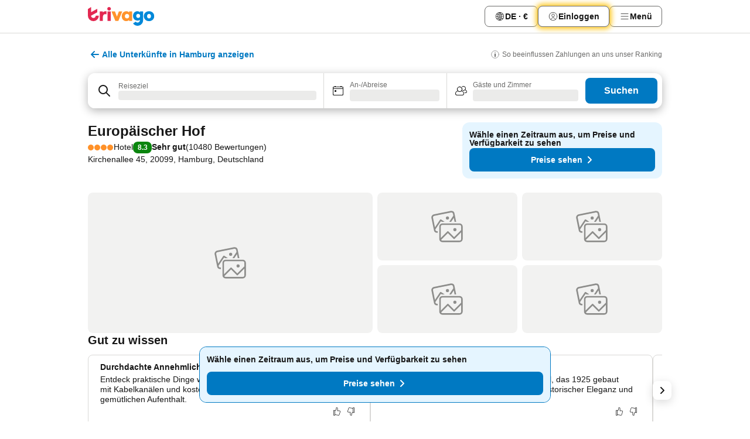

--- FILE ---
content_type: text/css
request_url: https://www.trivago.de/_next/static/css/b73b6e2577a878b1.css
body_size: 10057
content:
.C7SLkI{padding-block-start:var(--abs-16);padding-inline-start:var(--abs-16);padding-inline-end:var(--abs-16);position:sticky;top:var(--abs-0);z-index:var(--z-index-7);background-color:var(--white)}.C7SLkI:has(.ZQ2ne9){padding-block-start:var(--abs-0)}.ZQ2ne9{margin-inline-start:var(--neg-abs-16);margin-inline-end:var(--neg-abs-16);margin-block-end:var(--abs-8)}.Z6D2Ae{display:flex;align-items:center;justify-content:space-between}.Z6D2Ae .aMumKs{max-inline-size:78rem;flex:1;padding-inline-start:var(--abs-12);padding-inline-end:var(--abs-12)}.TIMdGE,.Z6D2Ae{max-inline-size:160rem;margin-inline-start:auto;margin-inline-end:auto;position:relative}.Q1iqh1{flex-shrink:0}@media (min-width:880px){.YkINi2{display:none}}.lRuJUs{display:none}@media (min-width:880px){.lRuJUs{display:inline-block}}.abHWho{display:flex;align-items:center;gap:var(--abs-8);block-size:var(--rel-100)}._se44Q{--_button-padding:var(--abs-16);--_text-display:inline}._se44Q>button:has(svg),._se44Q>div>button:has(svg){padding-inline-start:var(--_button-padding);padding-inline-end:var(--_button-padding)}._se44Q>button:has(svg):not(does-not-exist) span:not(:has(svg)){display:var(--_text-display)}._se44Q>div>button:has(svg) span:not(:has(svg)){display:var(--_text-display)}@media (max-width:1279px){._se44Q:first-child{--_button-padding:var(--abs-8);--_text-display:none}}@media (max-width:1159px){._se44Q:nth-child(2){--_button-padding:var(--abs-8);--_text-display:none}}@media (max-width:1060px){._se44Q:last-child{--_button-padding:var(--abs-8);--_text-display:none}}.gwQlrp{block-size:var(--rel-100)}.gwQlrp.FWW4o0{flex:1 1 var(--rel-0)}@media (max-width:720px){.gwQlrp.PXGbSw{padding-inline-start:var(--abs-12);padding-inline-end:var(--abs-12)}}.aAC2mB{block-size:var(--rel-100);inline-size:var(--rel-100)}.aAC2mB:focus{outline:none}.aAC2mB:focus-visible{--border-color:var(--grey-800);--border-style:dotted;outline:var(--border-1)}.aAC2mB.mRvqg_{--border-color:var(--grey-300);border-block-end:var(--border-1)}.NsoPF2{pointer-events:none;position:absolute;inline-size:var(--abs-24);block-size:var(--abs-36)}[dir=ltr] .NsoPF2{right:var(--abs-0);background-image:linear-gradient(to left,var(--white),var(--transparent))}[dir=rtl] .NsoPF2{left:var(--abs-0);background-image:linear-gradient(to right,var(--white),var(--transparent))}._2Zs8ez{position:relative}._2Zs8ez ._4kafhd,._2Zs8ez.ic1iv2{--border-color:var(--grey-300);border-block-end:var(--border-1)}._2Zs8ez.ic1iv2{min-inline-size:var(--rel-100);inline-size:-webkit-fit-content;inline-size:-moz-fit-content;inline-size:fit-content}.b7lys9{display:flex;align-items:baseline;block-size:var(--abs-36);outline:none}.b7lys9.C6WVWR{block-size:var(--abs-48)}.b7lys9.IXbhON{block-size:var(--abs-64)}.b7lys9.ZtSXF_{block-size:auto}.zsMX9d{justify-content:center}.iv_ss_{scrollbar-width:none;overflow:hidden;overflow-x:auto}.iv_ss_::-webkit-scrollbar{display:none}.ZaouRt{align-items:center;column-gap:var(--abs-4);cursor:pointer;display:flex;font-weight:var(--font-weight-700);block-size:var(--rel-100);justify-content:center;white-space:nowrap}.dl2bvl{padding-inline-start:var(--abs-24);padding-inline-end:var(--abs-24);font-size:var(--font-size-14);line-height:var(--font-line-height-125);color:var(--grey-600)}@media (hover:hover){.dl2bvl:hover{background-color:var(--grey-200);color:var(--grey-800)}}.dl2bvl.h_L4nM{color:var(--grey-300)}.dl2bvl._0L7aF0{--_active-color:var(--grey-800);--_active-border-color:var(--grey-800);border-block-end-width:var(--abs-2);border-block-end-color:var(--_active-border-color);color:var(--_active-color)}.dl2bvl._0L7aF0.rjSsNg{--_active-color:var(--blue-700);--_active-border-color:var(--blue-700)}.dl2bvl.gvks9f{font-size:var(--font-size-12);padding-inline-start:var(--abs-4);padding-inline-end:var(--abs-4)}.dl2bvl._9C2syL{font-size:var(--font-size-12);padding-inline-start:var(--abs-12);padding-inline-end:var(--abs-12)}.dl2bvl.MOrFVE{padding-inline-start:var(--abs-8);padding-inline-end:var(--abs-8)}.dl2bvl.atnGjY{padding-inline-start:var(--abs-20);padding-inline-end:var(--abs-20)}.dl2bvl.dFe_S5:not(._0L7aF0):not(.h_L4nM){color:var(--grey-800)}.t1wkuP{border:1px solid var(--grey-300);border-radius:999rem;font-size:var(--font-size-12);line-height:var(--font-line-height-125)}.t1wkuP.Rq9jE_:hover{color:var(--white);background-color:var(--black);border-color:var(--black)}.t1wkuP._9C2syL{padding-block-start:var(--abs-8);padding-block-end:var(--abs-8);padding-inline-start:var(--abs-16);padding-inline-end:var(--abs-16)}.t1wkuP._0L7aF0{color:var(--white);background-color:var(--black);border-color:var(--black)}.t1wkuP.h_L4nM{color:var(--white);background-color:var(--grey-300);border-color:var(--grey-300);cursor:not-allowed}.xhEnjB{flex-shrink:var(--abs-0)}.g3BCYF{--border-color:var(--transparent);outline:var(--border-2);outline-offset:var(--abs-2)}.DgB__5{block-size:-webkit-max-content;block-size:max-content;padding:var(--abs-2) var(--abs-4);border-radius:var(--abs-4);white-space:nowrap;line-height:1}.EQrSUp{margin-block-start:var(--abs-32);margin-block-end:var(--abs-16)}.rBgVAo{margin-inline-end:var(--abs-8)}._2lTfyL{margin-block-start:var(--abs-24);margin-block-end:var(--abs-24);border-block-start-width:var(--abs-1);border-color:var(--grey-300)}.f4svck{display:grid;grid-template-rows:repeat(3,minmax(0,1fr));gap:var(--abs-16)}.cqbTzi{display:flex;align-items:center;justify-content:space-between}.SRQ1UY{font-weight:var(--font-weight-700);font-size:var(--font-size-14);line-height:var(--font-line-height-125)}._8tccY_{display:flex;gap:var(--abs-16)}.U5SKH7{inline-size:var(--abs-40);block-size:var(--abs-36);margin:var(--abs-0);border:var(--border-1);border-color:var(--grey-300);border-radius:var(--abs-4);text-align:center;-webkit-appearance:none;appearance:none}.U5SKH7::-webkit-inner-spin-button,.U5SKH7::-webkit-outer-spin-button{-webkit-appearance:none}.U5SKH7[type=number]{-moz-appearance:textfield}.ORAIid{block-size:var(--abs-36);inline-size:var(--abs-36);color:var(--blue-700);border-radius:var(--border-radius-full);border:var(--border-1);display:flex;align-items:center;justify-content:center}.ORAIid:hover{color:var(--blue-800)}.ORAIid:disabled{color:var(--blue-300);cursor:not-allowed}.IrbH9y{--_height:var(--abs-36);--_border-color:#0000;--_background-color:#0000;--_color:var(--grey-800);--border-color:var(--_border-color);display:flex;gap:var(--abs-4);justify-content:space-between;align-items:center;border-radius:calc(var(--_height) / 2);padding-inline-start:var(--abs-12);padding-inline-end:var(--abs-12);block-size:var(--_height);border:var(--border-1);font-size:var(--font-size-12);line-height:var(--font-line-height-125);white-space:nowrap;color:var(--_color);font-weight:var(--font-weight-700);border-color:var(--grey-300);background-color:var(--_background-color);max-inline-size:260px}.xDMByP{--_size:var(--abs-16);inline-size:var(--_size);block-size:var(--_size)}.QCn51o{--_background-color:var(--blue-300);border-color:var(--blue-300);color:var(--blue-800)}.QDuOzp{--_background-color:#0000;border-color:var(--grey-300);color:var(--grey-800)}.wMuc65{--_border-color:var(--blue-300);--_color:var(--grey-800)}.zbvVsb{--_border-color:var(--grey-300);--_background-color:var(--white)}.zbvVsb.QCn51o{--_color:var(--blue-800);--_border-color:#0000;--_background-color:var(--blue-300);font-weight:var(--font-weight-700)}.zbvVsb.QCn51o:hover{--_background-color:var(--blue-400)}.GBtG_x{display:block;font-size:var(--font-size-14);line-height:var(--font-line-height-125);-webkit-text-decoration:underline;text-decoration:underline;text-align:center;color:var(--blue-700)}.GBtG_x,.chuv3n{font-weight:var(--font-weight-700)}.chuv3n{margin-block-end:var(--abs-16)}.clDFXm{display:flex;flex-direction:column;gap:var(--abs-16)}._07jRZx{display:flex;align-items:center;justify-content:space-between}.NTk68Q{font-size:var(--font-size-14);line-height:var(--font-line-height-125);font-weight:var(--font-weight-700)}.HJXilF{z-index:var(--z-index-5)}._2oAS3y,.lQOM_M{position:relative}._2oAS3y:before,.lQOM_M:before{content:"";display:block;inline-size:var(--rel-100);min-inline-size:var(--abs-44);position:absolute;top:var(--abs-0);bottom:var(--abs-0)}[dir=ltr] .lQOM_M:before{background-image:linear-gradient(to left,var(--blue-200),var(--white));right:var(--rel-100)}[dir=ltr] ._2oAS3y:before,[dir=rtl] .lQOM_M:before{background-image:linear-gradient(to right,var(--blue-200),var(--white));left:var(--rel-100)}[dir=rtl] ._2oAS3y:before{background-image:linear-gradient(to left,var(--blue-200),var(--white));right:var(--rel-100)}.dxMQD1:focus-visible time{--border-color:var(--blue-700);border:var(--border-1);border-radius:var(--border-radius-full)}.PCXJiR:focus time{position:relative}.PCXJiR:focus time:before{--border-color:var(--white);content:"";block-size:calc(var(--rel-100) - 2px);inline-size:calc(var(--rel-100) - 2px);top:var(--abs-1);position:absolute;border:var(--border-1);border-radius:var(--border-radius-full);background-color:var(--transparent)}[dir=ltr] .PCXJiR:focus time:before{left:var(--abs-1)}[dir=rtl] .PCXJiR:focus time:before{right:var(--abs-1)}.tinxTC{position:relative;margin-block-start:var(--abs-2);margin-block-end:var(--abs-2);display:flex;justify-content:center}.tinxTC:focus{outline:none}.ujt4w6{block-size:var(--abs-36);font-size:var(--font-size-14);line-height:var(--font-line-height-125)}.spRYw6{block-size:var(--abs-44)}.r2bCKu{visibility:hidden}.yeLgl_{font-weight:var(--font-weight-700)}.zv81Gk{cursor:not-allowed;color:var(--grey-300)}.Mjceu0,.yVOZyu{background-color:var(--blue-200)}.cw2F_q,.kkG_6w{font-weight:var(--font-weight-700)}[dir=ltr] .cw2F_q,[dir=ltr] .kkG_6w{background-image:linear-gradient(to left,var(--blue-200),var(--white))}[dir=rtl] .cw2F_q,[dir=rtl] .kkG_6w{background-image:linear-gradient(to right,var(--blue-200),var(--white))}._1FcyQt,._4GqT86{font-weight:var(--font-weight-700)}[dir=ltr] ._1FcyQt,[dir=ltr] ._4GqT86{background-image:linear-gradient(to right,var(--blue-200),var(--white))}[dir=rtl] ._1FcyQt,[dir=rtl] ._4GqT86{background-image:linear-gradient(to left,var(--blue-200),var(--white))}.r8j36q{background-color:var(--green-200)}._2_ljXq{background-color:var(--red-200)}.tFhFSe{margin-inline-start:var(--abs-4);margin-inline-end:var(--abs-4);inline-size:var(--abs-44)}.JAV8gU{border-radius:var(--abs-12)}.ROTuTs,.rOwDIy{display:flex;align-items:center;justify-content:center;font-size:var(--font-size-14);line-height:var(--font-line-height-125)}.ogu2Ob{position:absolute;z-index:var(--z-index-1);top:var(--abs-4);inline-size:var(--abs-8);block-size:var(--abs-8)}.qsTZXt{top:var(--abs-2)}.OuEM0q{color:var(--white)}._9R0Ila,.ujt4w6 .ROTuTs{block-size:var(--abs-36);inline-size:var(--abs-36)}.spRYw6 .ROTuTs,.vmS0cF{block-size:var(--abs-44);inline-size:var(--abs-44)}.pjBLZW{border-radius:var(--border-radius-full);background-color:var(--blue-700);color:var(--white)}.YhLeVN{position:relative;display:flex;justify-content:center}.YhLeVN:focus{outline:none}.q0nnsl{display:grid;grid-template-columns:repeat(7,minmax(0,1fr));row-gap:var(--abs-4);scroll-margin-top:13rem}.D3DiK1{block-size:26rem;inline-size:25.6rem;display:flex;flex-direction:column;align-items:center;justify-content:center;text-align:center;gap:var(--abs-8)}.TiUwmZ{font-weight:var(--font-weight-700)}.vcUmMp{margin-block-start:var(--abs-12);font-size:var(--font-size-14);line-height:var(--font-line-height-125)}.szo7ul{opacity:var(--alpha-75)}@media (min-width:980px){.szo7ul{border-radius:var(--abs-8)}}.PTLOCS{margin:var(--abs-12);border-radius:var(--abs-8);background-color:var(--orange-200);padding-inline-start:var(--abs-20);padding-inline-end:var(--abs-20);padding-block-start:var(--abs-16);padding-block-end:var(--abs-16);font-size:var(--font-size-14);line-height:var(--font-line-height-125);font-weight:var(--font-weight-700);color:var(--orange-600)}@keyframes _8Cw4XX{0%{transform:translateX(0)}50%{transform:translateX(4.8rem)}to{transform:translateX(0)}}@keyframes _2haqi3{0%{transform:translateX(0)}50%{transform:translateX(-4.8rem)}to{transform:translateX(0)}}.Sds9tU{position:absolute;inline-size:var(--rel-100);top:var(--abs-0);right:var(--abs-0);bottom:var(--abs-0);left:var(--abs-0);z-index:var(--z-index-5);background-color:var(--background-color);opacity:var(--opacity)}.Sds9tU,.yNL2iF{block-size:var(--rel-100)}.yNL2iF{display:flex;flex-direction:column;align-items:flex-start;gap:var(--abs-8)}.yNL2iF.LMO_f7{flex-direction:row}.yNL2iF._1a_dbD{align-items:center}.yNL2iF.XuS2Eh{justify-content:center}._9Z3whT{inline-size:var(--abs-60)}.XrED8v,._9Z3whT{block-size:var(--abs-16)}.XrED8v{position:absolute;border-width:var(--abs-2);border-color:var(--dot-border-color);background-color:var(--dot-bg-color);inline-size:var(--abs-16);border-radius:var(--border-radius-full)}.XrED8v:first-child{background-color:var(--dot-1-bg-color);opacity:var(--dot-1-opacity);animation-delay:-.5s}.XrED8v:nth-child(2){background-color:var(--dot-2-bg-color);opacity:var(--dot-2-opacity);animation-delay:-.4s}.XrED8v:nth-child(3){background-color:var(--dot-3-bg-color);opacity:var(--dot-3-opacity);animation-delay:-.3s}[dir=ltr] .XrED8v{animation:_8Cw4XX 1.25s ease-in-out infinite}[dir=rtl] .XrED8v{animation:_2haqi3 1.25s ease-in-out infinite}._0R1Ysp{--background-color:var(--white);--opacity:var(--alpha-90)}._0R1Ysp .XrED8v{--dot-border-color:var(--white);--dot-1-bg-color:var(--red-700);--dot-2-bg-color:var(--orange-600);--dot-3-bg-color:var(--blue-600)}.XdUjKd{--background-color:var(--white);--opacity:var(--alpha-90)}.XdUjKd .XrED8v{--dot-bg-color:var(--white);--dot-1-opacity:var(--alpha-25);--dot-2-opacity:var(--alpha-50);--dot-3-opacity:var(--alpha-90)}.W7SoBe{--background-color:var(--grey-600);color:var(--white)}.W7SoBe .XrED8v{--dot-border-color:var(--white);--dot-1-bg-color:var(--grey-300);--dot-2-bg-color:var(--grey-400);--dot-3-bg-color:var(--grey-500)}._57fQO_{--background-color:#0000}._57fQO_ .XrED8v{--dot-bg-color:var(--white);--dot-1-opacity:var(--alpha-25);--dot-2-opacity:var(--alpha-50);--dot-3-opacity:var(--alpha-90)}._9vcqiH{--background-color:#0000}._9vcqiH .XrED8v{--dot-border-color:var(--white);--dot-1-bg-color:var(--grey-200);--dot-2-bg-color:var(--grey-300);--dot-3-bg-color:var(--grey-400)}.s03u4d{display:block;text-align:center;line-height:var(--font-line-height-125);font-size:var(--font-size-14)}.BIGGQd{caret-color:var(--blue-800);inline-size:var(--rel-100);border-style:none;font-weight:var(--font-weight-700)}.BIGGQd:focus{outline:var(--abs-2) solid #0000;outline-offset:var(--abs-2)}.BIGGQd::placeholder{color:var(--grey-800);font-weight:var(--font-weight-400)}.BIGGQd[type=search]::-webkit-search-cancel-button,.BIGGQd[type=search]::-webkit-search-decoration,.BIGGQd[type=search]::-webkit-search-results-button,.BIGGQd[type=search]::-webkit-search-results-decoration{display:none}.HxkFDQ{--_outline-color:var(--blue-700);position:relative;display:flex;align-items:baseline;margin-inline-end:var(--abs-20);min-block-size:var(--abs-40)}@media screen and (min-width:720px){.HxkFDQ{margin-inline-end:var(--abs-0)}}.HxkFDQ:focus-within{border-color:var(--blue-700)}.HxkFDQ.iXOfLN{margin-block-end:var(--abs-8);margin-inline-start:var(--abs-56);border-block-end-width:var(--abs-2)}.HxkFDQ:has(.UZ_J7q:only-child){justify-content:flex-end;align-items:center}@keyframes iGXak6{0%{background-position:10% 0}50%{background-position:91% 100%}to{background-position:10% 50%}}@keyframes IYXcNh{0%{background-position:90% 0}50%{background-position:9% 100%}to{background-position:90% 50%}}.aaN4L7{align-items:center;inline-size:var(--rel-100);border-radius:var(--abs-12);padding:var(--abs-8)}@container suggestionDropdownContainer (height <= 55px){.aaN4L7{padding-block-start:var(--abs-4);padding-block-end:var(--abs-4)}}.aaN4L7:hover{background-color:var(--grey-200)}.aaN4L7:focus-within{background-color:var(--white);box-shadow:inset 0 0 0 0 var(--white),inset 0 0 0 var(--abs-2) var(--_outline-color),0 0 #0000}.aaN4L7.GLvSwm{--_outline-color:var(--transparent);pointer-events:auto;opacity:var(--alpha-100)}.aaN4L7:not(:focus-within):hover .m1QKRP{background-color:var(--grey-200)}.eAHl1t{background:initial;line-height:var(--font-line-height-150);font-size:var(--font-size-14);padding-inline-end:var(--abs-32)}.eAHl1t::placeholder{font-weight:var(--font-weight-700);color:var(--grey-800)}.eAHl1t:focus::placeholder{font-weight:var(--font-weight-400)}._1sa6WR{padding-inline-end:var(--abs-8)}.fWwD7f{block-size:var(--abs-16);border-radius:var(--abs-4)}.fWwD7f._7v4gVt{block-size:var(--rel-100)}.DxoGj0{padding-block-start:var(--abs-12);padding-block-end:var(--abs-12)}.If79lQ{position:relative;inline-size:var(--rel-100);flex-grow:1;background-color:var(--white)}.If79lQ.yXXD2G{container:suggestionDropdownContainer/size;padding-inline-start:var(--abs-4);padding-inline-end:var(--abs-4);max-block-size:var(--abs-60);block-size:var(--rel-100);z-index:var(--z-index-7)}[dir=ltr] .If79lQ.yXXD2G{border-top-left-radius:var(--abs-12);border-bottom-left-radius:var(--abs-12)}[dir=rtl] .If79lQ.yXXD2G{border-top-right-radius:var(--abs-12);border-bottom-right-radius:var(--abs-12)}.IxKJtG{align-items:center;block-size:var(--rel-100);position:relative}.IxKJtG,.dmsstT{display:flex;inline-size:var(--rel-100)}.dmsstT{flex-direction:column}.EuINlU{color:var(--grey-600);font-size:var(--font-size-12);line-height:var(--font-line-height-125)}.EuINlU:focus{color:var(--blue-800)}.znDBLW{margin-block-start:var(--abs-12);margin-block-end:var(--abs-12)}.Z8wU9_{inline-size:var(--abs-36);margin-inline-end:var(--abs-12);display:flex;justify-content:center}@media (min-width:980px){.Z8wU9_{margin-inline-end:var(--abs-8);justify-content:center}}.G_oBf2{inline-size:var(--rel-100);block-size:var(--rel-100)}.UZ_J7q{display:flex;justify-content:center}.CTRQot{color:var(--blue-700);line-height:var(--font-line-height-125);font-size:var(--font-size-14);font-weight:var(--font-weight-700);flex-shrink:var(--abs-0);align-items:flex-start;padding-inline-start:var(--abs-2);padding-inline-end:var(--abs-2)}.CTRQot:focus{outline:var(--abs-2) solid #0000;outline-offset:var(--abs-2);background-color:var(--grey-200)}.q_r_Kq{color:var(--grey-800);border-radius:var(--abs-8);align-items:center;position:absolute;top:var(--abs-4);bottom:var(--abs-4);inline-size:var(--abs-36)}[dir=ltr] .q_r_Kq{right:var(--abs-4)}[dir=rtl] .q_r_Kq{left:var(--abs-4)}.GLvSwm{opacity:var(--alpha-50);pointer-events:none;outline:none}.M3UVTz{padding-block-start:7px;padding-block-end:7px;resize:none}.FoyWQY,.FoyWQY:before{inline-size:var(--rel-100)}.FoyWQY:before{content:"";display:block;min-block-size:var(--abs-192);block-size:var(--rel-100);background:url(https://imgcy.trivago.com/q_auto/v1/hardcodedimages/loader_on_white_nb_big.gif) var(--white) var(--rel-50) no-repeat}.ToHNYc{inline-size:46.8rem;transition:inline-size .3s;transition-delay:0s;top:calc(var(--rel-100) + var(--abs-8));position:absolute;z-index:var(--z-index-7);overflow:hidden;border-radius:var(--abs-12);background-color:var(--white);box-shadow:0 10px 30px rgb(41 51 57/var(--alpha-75))}.ToHNYc.ORvwoz{inline-size:100%;transition-delay:.2s}@media (prefers-reduced-motion:reduce){.ToHNYc,.ToHNYc.ORvwoz{transition:0s;transition-delay:0s}}[dir=ltr] .ToHNYc{left:var(--abs-0)}[dir=rtl] .ToHNYc{right:var(--abs-0)}._VLr6A{overflow:visible}.ZQETZH{inline-size:var(--rel-100);min-block-size:19.2rem;background-color:var(--white);display:flex;justify-content:center;align-items:center}.V1BO1I>h2{padding:var(--abs-0);font-size:inherit;line-height:inherit}.V1BO1I h2>span{display:none}.i9ioXg{padding-block-start:var(--abs-12);padding-block-end:var(--abs-12);padding-inline-start:var(--abs-56);padding-inline-end:var(--abs-20);font-size:var(--font-size-14);font-weight:var(--font-weight-700);line-height:var(--font-line-height-150)}.V3ogwv{border-top-left-radius:var(--abs-12);border-top-right-radius:var(--abs-12)}.Kya6OJ{margin-block-start:var(--abs-8);background-color:var(--grey-100)}.lv2lcQ{background-color:var(--grey-200)}.aqDqiS{margin-block-end:var(--abs-2);overflow:hidden;text-overflow:ellipsis;line-height:var(--font-line-height-150)}.ZjwHXR,.aqDqiS>strong{font-weight:var(--font-weight-700)}.u4CXSL{margin-block-end:var(--abs-8);padding-inline-start:var(--abs-16);padding-inline-end:var(--abs-16)}.u4CXSL :not(:empty){block-size:var(--abs-48)}.aKHZ9_{margin:var(--abs-12);border-radius:var(--abs-8);background-color:var(--orange-200);padding-inline-start:var(--abs-20);padding-inline-end:var(--abs-20);padding-block-start:var(--abs-16);padding-block-end:var(--abs-16);font-size:var(--font-size-14);font-weight:var(--font-weight-700);line-height:var(--font-line-height-125);color:var(--orange-700)}.anydUZ{block-size:var(--abs-48);inline-size:var(--rel-100);background-color:var(--white)}.fZCahU{float:right;margin-block-start:var(--abs-16);margin-inline-end:var(--abs-16)}.KUaaZa{background-color:var(--grey-100);padding-block-start:var(--abs-12);padding-block-end:var(--abs-12);padding-inline-start:var(--abs-56);padding-inline-end:var(--abs-20);font-size:var(--font-size-14);line-height:var(--font-line-height-125)}.R6ntkg{margin-block-end:var(--abs-2);font-weight:var(--font-weight-700);line-height:var(--font-line-height-150)}.IV8YXv{font-size:var(--font-size-14);line-height:var(--font-line-height-125);color:var(--grey-600)}._7dygkM{color:var(--blue-600);font-weight:var(--font-weight-700)}.U_8y93{text-transform:capitalize}._2TBZG7{--border-color:var(--yellow-600);border:var(--border-1);margin:var(--abs-8);padding:var(--abs-16);border-radius:var(--abs-8);background-color:var(--yellow-100);flex-direction:column}._2TBZG7,._64kRRf{display:flex;gap:var(--abs-8)}._64kRRf{align-items:center}._64kRRf .DGSeFp{font-size:var(--font-size-14);text-wrap:nowrap;line-height:1}.JCBI41{font-weight:var(--font-weight-700)}.I3KPEQ{font-size:var(--font-size-14)}.I3KPEQ .fIFSox{max-inline-size:40rem}._7qvwTl{--border-color:var(--grey-300);font-size:var(--font-size-12)}._7qvwTl .Vv0rJ6{margin-block-start:var(--abs-8);display:flex;flex-direction:column;gap:var(--abs-8)}._7qvwTl .Vv0rJ6 .qvGrFD{display:flex;align-items:center;gap:var(--abs-8);border:var(--border-1);border-radius:var(--border-radius-full);background-color:var(--white);padding:var(--abs-4) var(--abs-8)}._7qvwTl .Vv0rJ6 .qvGrFD:hover{border-color:var(--grey-800)}._1PrfJC{inline-size:36rem;margin-block-start:var(--neg-abs-4)}[dir=ltr] ._1PrfJC{left:var(--neg-abs-12)}[dir=ltr] ._1PrfJC ._1Jtgoc:before{left:2.5rem}[dir=rtl] ._1PrfJC{right:var(--neg-abs-12)}[dir=rtl] ._1PrfJC ._1Jtgoc:before{right:2.5rem}.YCbefm{font-weight:var(--font-weight-400);line-height:var(--font-line-height-150)}.YCbefm h1{font-weight:var(--font-weight-700)}.YCbefm a{-webkit-text-decoration:underline;text-decoration:underline;display:inline-block}.JkjLML{font-size:var(--font-size-12)}.JkjLML h1,.JkjLML p{margin-block-start:var(--abs-2);margin-block-end:var(--abs-2)}.JkjLML a{margin-block-start:var(--abs-4);margin-block-end:var(--abs-4)}._6XVq7p{display:grid;grid-template-columns:1fr 1fr;gap:var(--abs-8) var(--abs-8);margin-block-start:var(--abs-12)}._6XVq7p .zYaSVU{display:flex;align-items:center;gap:var(--abs-12);padding:var(--abs-8) var(--abs-4)}._6XVq7p .zYaSVU .TV5ujj{display:flex;flex-direction:column;gap:var(--abs-4);font-size:var(--font-size-14);line-height:var(--font-line-height-125)}.znV0x9{font-weight:var(--font-weight-400);line-height:var(--font-line-height-150)}.znV0x9 h1{font-weight:var(--font-weight-700)}.znV0x9 a{-webkit-text-decoration:underline;text-decoration:underline;display:inline-block}.I8ccSf{font-size:var(--font-size-12)}.I8ccSf h1,.I8ccSf p{margin-block-start:var(--abs-2);margin-block-end:var(--abs-2)}.I8ccSf a{margin-block-start:var(--abs-4);margin-block-end:var(--abs-4)}.q_R97F{padding-block-start:var(--abs-12);padding-block-end:var(--abs-12);font-size:var(--font-size-14)}.q_R97F h1{font-size:var(--font-size-16);line-height:var(--font-line-height-200);margin-block-end:var(--abs-12)}.q_R97F p{margin-block-end:var(--abs-16)}.q_R97F a{color:var(--blue-700);margin-block-start:var(--abs-16)}.Y_OvPK,.q_R97F a{font-weight:var(--font-weight-700)}.Y_OvPK{background-color:var(--yellow-600);border-radius:var(--abs-4);font-size:var(--font-size-12);color:var(--grey-800)}.J0N7j3{background-color:var(--yellow-100);font-size:var(--font-size-14);font-weight:var(--font-weight-400);line-height:var(--font-line-height-125);padding-inline-start:var(--abs-20);padding-inline-end:var(--abs-20);padding-block-start:var(--abs-12);padding-block-end:var(--abs-12);display:flex;align-items:flex-start;border-bottom-left-radius:var(--abs-12);border-bottom-right-radius:var(--abs-12)}.J0N7j3:focus{outline:none}.SeRIp4{border-radius:var(--abs-12);padding-inline-start:var(--abs-12);padding-inline-end:var(--abs-12)}.SeRIp4,.UYGsU8{margin-inline-start:var(--abs-12);margin-inline-end:var(--abs-12)}._69TjHf{display:flex;align-items:center}._4nskNa{inline-size:36rem;margin-block-end:var(--neg-abs-4)}[dir=ltr] ._4nskNa{left:var(--neg-abs-16)}[dir=ltr] ._4nskNa .FF9vEL:before{left:2rem}[dir=rtl] ._4nskNa{right:var(--neg-abs-16)}[dir=rtl] ._4nskNa .FF9vEL:before{right:2rem}._7esYh_{position:relative;padding-block-start:var(--abs-36)}.wErpOp{position:absolute;top:0;display:flex;justify-content:center;align-items:center}[dir=ltr] .wErpOp{right:var(--abs-2)}[dir=rtl] .wErpOp{left:var(--abs-2)}.GKBKe_{display:flex;justify-content:flex-end}._1dRr6B{cursor:pointer}.kMUtiA,.spMY_c:active{background-color:var(--grey-200)}.G4AN8K{padding-block-start:var(--abs-0);padding-block-end:var(--abs-32)}._6BSq_8{padding-block-start:var(--abs-20);padding-block-end:var(--abs-20);box-shadow:var(--box-shadow-15)}.ShHQ_Y{display:flex;align-items:baseline;justify-content:space-between}.rYapUi{font-size:var(--font-size-14);line-height:var(--font-line-height-125);font-weight:var(--font-weight-700);color:var(--grey-600)}.Z8XG6j{margin-inline-start:var(--neg-abs-16);margin-inline-end:var(--neg-abs-16)}@media (min-width:360px){.Z8XG6j{margin-inline-start:var(--neg-abs-20);margin-inline-end:var(--neg-abs-20)}}@media (min-width:720px){.Z8XG6j{margin-inline-start:var(--abs-0);margin-inline-end:var(--abs-0)}}.K5BSsn{--border-radius:var(--abs-4);display:flex;align-items:center;color:var(--white);block-size:var(--abs-60);border-top-left-radius:var(--border-radius);border-top-right-radius:var(--border-radius)}.mkl_Ei{position:sticky;top:var(--abs-0);z-index:20;margin-block-end:var(--abs-24)}.g4v8iM{margin-block-start:var(--abs-16);margin-block-end:var(--abs-32)}.cKIKr_{padding-inline-start:var(--abs-32);padding-inline-end:var(--abs-32)}.fWE7e_{padding-inline-start:var(--abs-28);padding-inline-end:var(--abs-28)}.jVk6Go{display:flex;align-items:baseline;justify-content:space-between;background-color:var(--white)}.NV1dvT{padding-inline-start:var(--abs-28);padding-inline-end:var(--abs-16)}.LxBrvU{padding-inline-start:var(--abs-32);padding-inline-end:var(--abs-32)}.q7Wtk_{margin-inline-start:var(--neg-abs-12);display:flex;align-items:flex-end;column-gap:var(--abs-12)}.QtW_pv{display:none}@media (min-width:360px){.QtW_pv{display:block}}.pZBryc{margin-block-end:var(--abs-8)}.LNxvEL{min-inline-size:100px;display:block;border-width:var(--abs-1);border-block-end-width:var(--abs-2);border-color:#0000;padding-block-start:var(--abs-8);padding-block-end:var(--abs-8);padding-inline-start:var(--abs-12);padding-inline-end:var(--abs-12);text-align:start}.LNxvEL:focus{outline:none}.LNxvEL:focus-visible{border-style:dashed dashed solid;border-color:var(--grey-400);border-top-left-radius:var(--abs-4);border-top-right-radius:var(--abs-4);border-bottom-right-radius:var(--abs-0);border-bottom-left-radius:var(--abs-0)}.uFJD7E,.uFJD7E:focus-visible{border-block-end-color:var(--blue-700)}.eZ2sLT{display:flex;flex-direction:column;justify-content:flex-end}.GK10Ty{text-align:end}.SdF5oQ{font-size:var(--font-size-12);line-height:var(--font-line-height-125);color:var(--grey-600)}.TlwsP8{white-space:nowrap;font-size:var(--font-size-14);font-weight:var(--font-weight-700);line-height:var(--font-line-height-150)}.KyN09g{padding-inline-start:var(--abs-16);padding-inline-end:var(--abs-16)}.fydUKB{padding-inline-start:var(--abs-20);padding-inline-end:var(--abs-20)}.QvKVjc,.nLEwfE{margin-block-end:var(--abs-8)}.nLEwfE{margin-inline-start:var(--abs-12);margin-inline-end:var(--abs-12)}.YwZh9W{padding-block-start:var(--abs-20);padding-block-end:var(--abs-20);box-shadow:var(--box-shadow-15)}.ILs6KZ{display:flex;align-items:baseline;justify-content:space-between}.lMx2B0{font-size:var(--font-size-14);line-height:var(--font-line-height-125);font-weight:var(--font-weight-700);color:var(--grey-600)}._8puDkb{margin-block-start:var(--abs-44)}.gIHjVw{margin:0}.T3pJak{transition:transform var(--duration-20) linear}.uw4l3A{display:flex;align-items:center}.pEmv6n{position:relative;inline-size:var(--rel-100);column-gap:var(--abs-4)}@media (min-width:720px){.pEmv6n{column-gap:var(--abs-8)}}.nfTdOG{flex-wrap:wrap;row-gap:var(--abs-8)}.BqN2eZ{padding-inline-end:var(--abs-16)}@media (min-width:360px){.BqN2eZ{padding-inline-end:var(--abs-20)}}.RG3VQ5{margin-inline-start:var(--abs-16)}.ezZ6ge{margin-inline-end:var(--abs-8)}.X1dU5m{white-space:nowrap;font-size:var(--font-size-12);line-height:var(--font-line-height-100)}.EAGxb7>span{font-weight:var(--font-weight-400)}.EzseoI{--_size:var(--abs-16);inline-size:var(--_size);block-size:var(--_size)}._86I5GP input{position:absolute}@media (min-width:880px){._86I5GP input{position:static}}.UdXF2Z{--_animation-count:2;--_animation-duration:2500ms;block-size:var(--abs-36);position:relative;overflow:hidden;font-weight:var(--font-weight-700);font-size:var(--font-size-12)}@media (min-width:980px){.UdXF2Z{font-size:var(--font-size-14)}}@media (prefers-reduced-motion:reduce){.UdXF2Z{--_animation-count:0;--_animation-duration:0s;box-shadow:inset 0 0 var(--abs-1) var(--abs-1) var(--yellow-600)}}.UdXF2Z:after,.UdXF2Z:before{content:"";block-size:var(--rel-100);inline-size:var(--rel-100);position:absolute;top:var(--abs-0);right:var(--abs-0);bottom:var(--abs-0);left:var(--abs-0);border-radius:var(--border-radius-full)}.UdXF2Z:before{box-shadow:inset 0 0 var(--abs-4) var(--abs-2) var(--yellow-600);animation:weP_a3 var(--_animation-duration) var(--_animation-count) forwards}@keyframes weP_a3{0%,40%{transform:scale(1.5)}50%,80%{transform:scale(1)}to{transform:scale(1.5)}}._68yrqX{position:relative;inline-size:.7rem;block-size:.5rem;margin-block-start:var(--abs-4);margin-inline-start:var(--abs-2);background-color:currentColor;border-radius:var(--abs-1)}._68yrqX:before{content:"";position:absolute;inline-size:.5rem;block-size:var(--abs-4);border:var(--abs-1) solid;border-block-end:var(--abs-0);border-top-left-radius:.3rem;border-top-right-radius:.3rem;bottom:var(--rel-90)}[dir=ltr] ._68yrqX{animation:BKiXeN var(--_animation-duration) var(--_animation-count) forwards}[dir=ltr] ._68yrqX:before{left:var(--rel-50);transform:translateX(-50%);animation:h_zOri var(--_animation-duration) var(--_animation-count) forwards}[dir=rtl] ._68yrqX{animation:huDrar var(--_animation-duration) var(--_animation-count) forwards}[dir=rtl] ._68yrqX:before{right:var(--rel-50);transform:translateX(50%);animation:clYkwa var(--_animation-duration) var(--_animation-count) forwards}@keyframes BKiXeN{0%,40%{transform:translateX(0)}50%,80%{transform:translateX(.2rem)}to{transform:translateX(0)}}@keyframes huDrar{0%,40%{transform:translateX(0)}50%,80%{transform:translateX(-.2rem)}to{transform:translateX(0)}}@keyframes h_zOri{0%,40%{transform:translateX(-50%) rotateY(0deg)}50%,80%{transform:translateX(1px) rotateY(180deg)}to{transform:translateX(-50%) rotateY(0deg)}}@keyframes clYkwa{0%,40%{transform:translateX(50%) rotateY(0deg)}50%,80%{transform:translateX(-1px) rotateY(-180deg)}to{transform:translateX(50%) rotateY(0deg)}}.kfoc6g .ZAfnVi{--popover-offset-y:var(--abs-16);--popover-offset-x:calc(var(--neg-abs-8) * var(--text-direction));min-inline-size:auto;padding-block-start:var(--abs-8);padding-block-end:var(--abs-8);padding-inline-start:var(--abs-12);padding-inline-end:var(--abs-12);font-size:var(--font-size-12);color:var(--white);background-color:var(--grey-800);overflow:visible;opacity:var(--alpha-0);animation:eNFLvY .1s ease-in-out .1s forwards}.kfoc6g .ZAfnVi:before{content:"";position:absolute;inline-size:var(--abs-0);block-size:var(--abs-0);top:-.6rem;border-inline:var(--abs-8) solid #0000;border-block-end:var(--abs-8) solid var(--grey-800)}[dir=ltr] .kfoc6g .ZAfnVi:before{right:1.8rem}[dir=rtl] .kfoc6g .ZAfnVi:before{left:1.8rem}@keyframes eNFLvY{0%{opacity:var(--alpha-0)}to{opacity:var(--alpha-100)}}.ElLPP4{padding-block-end:var(--abs-4);font-weight:var(--font-weight-700);color:var(--grey-800)}.lTVWXm{padding-block-start:var(--abs-4);font-size:var(--font-size-14)}._3FLWiv{display:flex;flex-direction:column;gap:var(--abs-4)}.cyYlp8{margin-inline-start:var(--neg-abs-8);margin-inline-end:var(--neg-abs-8);padding:var(--abs-8);border-radius:var(--abs-8);text-wrap:auto}@media (hover:hover){.cyYlp8:hover{background-color:var(--grey-200)}}.Rp1ssN{display:flex;flex-direction:row;align-items:center;inline-size:var(--rel-100);padding-inline-end:var(--abs-4)}.Rp1ssN.Z_Bu3w{gap:var(--abs-8)}.Rp1ssN.oAZ3f7{justify-content:space-between}.VziyYq{font-size:var(--abs-16)}.DE3zae{display:flex;align-items:center;gap:var(--abs-4);font-weight:var(--font-weight-700)}._6Wfg7J{margin-inline-start:var(--abs-4);margin-inline-end:var(--abs-4);padding-inline-start:var(--abs-4);padding-inline-end:var(--abs-4);background-color:var(--yellow-600);font-size:var(--font-size-12);border-radius:var(--abs-4);color:var(--grey-800)}._2L2s9h{block-size:var(--rel-100);display:flex;align-items:center}.UZg8Ud{margin-inline-end:var(--abs-8)}[dir=ltr] .UZg8Ud .DxD8V5{right:1.7rem}[dir=ltr] .UZg8Ud .DxD8V5:before{left:2.2rem}[dir=ltr] .UZg8Ud .lqYfbU{left:2.5rem}[dir=ltr] .UZg8Ud .lqYfbU:before{right:2.2rem}[dir=rtl] .UZg8Ud .DxD8V5{left:1.7rem}[dir=rtl] .UZg8Ud .DxD8V5:before{right:2.2rem}[dir=rtl] .UZg8Ud .lqYfbU{right:2.5rem}[dir=rtl] .UZg8Ud .lqYfbU:before{left:2.2rem}.SEtnCu{padding-block-start:var(--abs-12);padding-block-end:var(--abs-12);font-size:var(--font-size-14);padding-inline-start:var(--abs-16);padding-inline-end:var(--abs-16)}.SEtnCu a{display:block;margin-block-start:var(--abs-16);margin-block-end:var(--abs-16);font-weight:var(--font-weight-700);color:var(--blue-700)}.S9_1P_{inline-size:var(--rel-100)}.U2cQcn{margin-block-end:var(--abs-4)}.aJy4d0{display:grid}@media (min-width:720px){.LKkIBG{grid-template-columns:repeat(2,minmax(0,30rem));column-gap:var(--abs-16)}}.A36OMo{display:flex;align-items:center;margin-inline-start:var(--neg-abs-8);margin-inline-end:var(--neg-abs-8);padding:var(--abs-8);border-radius:var(--abs-8)}@media (hover:hover){.A36OMo:hover:has(input:not(:disabled)){background-color:var(--grey-200)}}.A36OMo label{white-space:normal}.mD1dgP{display:flex;justify-content:flex-start;margin-block-start:var(--abs-4);padding-block-start:var(--abs-4);padding-block-end:var(--abs-4)}.ADdQvb{line-height:var(--font-line-height-100);color:var(--blue-700)}.ADdQvb:focus{outline:none;box-shadow:none}.NesyYx{block-size:var(--abs-1);padding-block-start:var(--abs-16);padding-block-end:var(--abs-16)}.NesyYx hr{border-color:var(--grey-200)}.kKKOvA{padding-block-start:var(--abs-12);padding-block-end:var(--abs-12)}.Vy6Iv3{display:grid}@media (min-width:720px){.Vy6Iv3{grid-template-columns:repeat(2,minmax(0,30rem));column-gap:var(--abs-16)}}.uzwF26{display:flex;align-items:center;margin-inline-start:var(--neg-abs-8);margin-inline-end:var(--neg-abs-8);padding:var(--abs-8);border-radius:var(--abs-8)}@media (hover:hover){.uzwF26:hover:has(input:not(:disabled)){background-color:var(--grey-200)}}.uzwF26 label{white-space:normal}.vkI1D_{display:grid;grid-template-columns:minmax(0,1fr);align-items:center;min-inline-size:0}.GlFuD3{grid-template-columns:minmax(0,1fr) auto}.GlFuD3,.Pdpmqn{gap:var(--abs-4)}.Pdpmqn{display:flex;align-items:center;font-size:var(--font-size-14);line-height:var(--font-line-height-125);cursor:pointer;min-inline-size:0}.Pdpmqn.BF7WdS{cursor:not-allowed}._9dNsZn{color:var(--grey-500)}.IYSg_i{min-inline-size:0}.ltRG6_{block-size:var(--rel-100);display:flex;align-items:center}.NZzePC{padding-block-start:var(--abs-8)}.NZzePC .gdkYWV,.NZzePC .i8_Tdh{bottom:1.3rem;inline-size:var(--abs-192)}.NZzePC .YX2dYJ,.NZzePC .vv_bfZ{bottom:.2rem;inline-size:var(--abs-192)}[dir=ltr] .NZzePC .gdkYWV{right:2.7rem}[dir=ltr] .NZzePC .gdkYWV:before{left:var(--abs-32)}[dir=ltr] .NZzePC .i8_Tdh{left:2.7rem}[dir=ltr] .NZzePC .i8_Tdh:before{right:var(--abs-32)}[dir=ltr] .NZzePC .vv_bfZ{right:2.7rem}[dir=ltr] .NZzePC .vv_bfZ:before{left:var(--abs-32)}[dir=ltr] .NZzePC .YX2dYJ{left:2.7rem}[dir=ltr] .NZzePC .YX2dYJ:before{right:var(--abs-32)}[dir=rtl] .NZzePC .gdkYWV{left:2.7rem}[dir=rtl] .NZzePC .gdkYWV:before{right:var(--abs-32)}[dir=rtl] .NZzePC .i8_Tdh{right:2.7rem}[dir=rtl] .NZzePC .i8_Tdh:before{left:var(--abs-32)}[dir=rtl] .NZzePC .vv_bfZ{left:2.7rem}[dir=rtl] .NZzePC .vv_bfZ:before{right:var(--abs-32)}[dir=rtl] .NZzePC .YX2dYJ{right:2.7rem}[dir=rtl] .NZzePC .YX2dYJ:before{left:var(--abs-32)}.vPQa15{padding-block-start:var(--abs-28);padding-block-end:var(--abs-28);padding-inline-start:var(--abs-32);padding-inline-end:var(--abs-32);font-size:var(--font-size-14);text-align:start}._2WYmNe{justify-content:space-between;inline-size:100%}._2WYmNe,.yU8HzK{display:flex;align-items:center;gap:var(--abs-8)}.T9vgYr{color:var(--black);font-size:var(--font-size-12);font-weight:var(--font-weight-700);background-color:var(--decorative-pink)}.MrkWdp{margin-block-end:var(--abs-12)}.ro6Ysu{margin-block-end:var(--abs-4)}.VSBXos{line-height:var(--abs-0);margin-inline-start:var(--neg-abs-8);margin-inline-end:var(--neg-abs-8);padding:var(--abs-8);border-radius:var(--abs-8)}@media (hover:hover){.VSBXos:hover:has(input:not(:disabled)){background-color:var(--grey-200)}}.O9ryst{display:grid;grid-template-columns:1fr 1fr;column-gap:var(--abs-16)}.Lh30qn,.WeK5sP{margin-block-end:var(--abs-16)}.WeK5sP{margin-block-start:var(--abs-16)}.xnNPd1{margin-block-start:0;margin-block-end:var(--abs-16)}.JZgTqM{margin-inline-start:var(--neg-abs-8);margin-inline-end:var(--neg-abs-8);padding:var(--abs-8);border-radius:var(--abs-8)}@media (hover:hover){.JZgTqM:hover:has(input:not(:disabled)){background-color:var(--grey-200)}}.hfEaXo>span{color:var(--grey-600)}._2_jY2D{min-inline-size:var(--rel-50)}.IhufXq{border-width:var(--abs-1);border-color:var(--grey-300);display:flex;flex-wrap:nowrap;justify-content:space-between;border-radius:var(--border-radius-full);padding-block-start:var(--abs-4);padding-block-end:var(--abs-4)}.RTwmbS{flex:1;display:flex;block-size:var(--rel-100);align-items:center;padding-inline-start:var(--abs-4);padding-inline-end:var(--abs-4)}.RTwmbS:not(:first-child){border-color:var(--grey-300)}.XhmTcX{min-inline-size:var(--abs-60);block-size:var(--rel-100);font-size:var(--font-size-14);line-height:var(--font-line-height-125);inline-size:auto;flex-grow:1;cursor:pointer;text-align:center;padding-inline-start:var(--abs-8);padding-inline-end:var(--abs-8);padding-block-start:var(--abs-4);padding-block-end:var(--abs-4);border-radius:var(--border-radius-full)}.RTwmbS:first-child>.XhmTcX{padding-inline-end:var(--abs-4)}.RTwmbS:last-child>.XhmTcX{padding-inline-start:var(--abs-4)}.KZb3sn:focus+.XhmTcX{outline:1px dotted var(--grey-800);outline-offset:var(--neg-abs-1)}.KZb3sn:checked+.XhmTcX{background-color:var(--blue-200);font-weight:var(--font-weight-700);color:var(--blue-800);white-space:nowrap;border-inline-start-width:var(--abs-0)}.KZb3sn:disabled+.XhmTcX,.KZb3sn:disabled+.XhmTcX:hover{background-color:var(--grey-200);color:var(--grey-400)}.KZb3sn:focus:not(:focus-visible)+.XhmTcX{outline:none}.KZb3sn:not(:checked)+.XhmTcX:hover{background-color:var(--grey-200);color:var(--black)}.KZb3sn:checked+.XhmTcX:hover{background-color:var(--blue-300)}.jRi1qw{display:flex;flex-wrap:nowrap;align-items:flex-end;margin-inline-start:auto;margin-inline-end:auto;margin-block-start:auto;margin-block-end:var(--neg-abs-1);max-inline-size:var(--abs-980)}.UCbsXw{display:flex;block-size:var(--rel-100);align-items:center;margin-inline-end:var(--abs-8)}.Vl_voR{display:block;block-size:auto;font-size:var(--font-size-14);line-height:var(--font-line-height-125);inline-size:var(--rel-100);cursor:pointer;background-color:var(--blue-200);border-width:var(--abs-1);border-color:var(--blue-200);padding-inline-start:var(--abs-16);padding-inline-end:var(--abs-16);padding-block-start:var(--abs-8);padding-block-end:var(--abs-12);border-top-left-radius:var(--abs-12);border-top-right-radius:var(--abs-12);margin-block-end:var(--abs-1)}.Vl_voR:focus,.Vl_voR:hover{color:var(--blue-700);-webkit-text-decoration:underline;text-decoration:underline}.KZb3sn:checked+.Vl_voR{background-color:var(--white);border-color:var(--white);font-weight:var(--font-weight-700);color:var(--blue-700);cursor:default;-webkit-text-decoration:none;text-decoration:none;margin-block-end:var(--abs-0);padding-block-end:var(--abs-12)}.JPb9Hz{margin-inline-start:var(--abs-12);margin-block-end:var(--abs-24)}._0_pumH{margin-block-start:var(--abs-12);display:flex;flex-direction:column;justify-content:flex-end}.LuDKSJ{margin-block-end:var(--neg-abs-12);block-size:var(--abs-40)}._4JJ5jX{margin-block-end:var(--abs-24)}.wzQMnW{margin-block-start:var(--abs-12);display:flex;justify-content:space-between}.Nnl_t8{display:flex;flex-direction:column;gap:var(--abs-4);flex:1 1 0%}.VPPAU6{font-size:var(--font-size-12);line-height:var(--font-line-height-125);color:var(--grey-600)}.VPPAU6.yEABuP{font-size:var(--font-size-14);color:var(--grey-800)}.VPPAU6.yEABuP,.jj4XJu{font-weight:var(--font-weight-700)}.jj4XJu{margin-block-start:var(--abs-20);inline-size:var(--abs-16);align-self:center;text-align:center}.GHCgc8{display:flex;justify-content:space-between;margin-block-start:var(--abs-4);font-size:var(--font-size-12);font-weight:var(--font-weight-700);line-height:var(--font-line-height-100);color:var(--grey-600)}._1pK_46{min-block-size:8.4rem;padding-block-end:var(--abs-16);align-items:end;display:grid;grid-template-columns:repeat(2,minmax(0,1fr));gap:var(--abs-8)}._1pK_46._7LjOLW{grid-template-columns:fit-content(calc(50% - var(--abs-4))) minmax(0,1fr)}._1pK_46.FtcPw7{display:flex;align-items:flex-end;gap:var(--abs-8)}._1pK_46.FtcPw7>[id=refinement-row-filters]{flex:none;max-inline-size:45%}._1pK_46.FtcPw7>div:nth-child(2){flex:0 1 auto;min-inline-size:25%}._1pK_46.FtcPw7>button:nth-child(3){margin-inline-start:auto;flex:none}.xtWYJO{display:flex;align-items:flex-end;inline-size:var(--rel-100);block-size:var(--rel-100);padding-inline-start:var(--abs-12);padding-inline-end:var(--abs-12)}.itp_Tq{flex-grow:1;flex-shrink:var(--abs-0);border-top-left-radius:var(--abs-2);border-top-right-radius:var(--abs-2);margin-inline-start:var(--abs-1);margin-inline-end:var(--abs-1)}._06aXPA{background-color:var(--blue-300)}.hI2e0Z{background-color:var(--blue-400)}.uk9qoI{background-color:var(--transparent)}.ke4_Ew{background-color:var(--grey-200)}.kXP_v5{margin-inline-end:var(--abs-4)}.hRUs_N{--_size:var(--abs-16);margin-inline-start:var(--abs-4);inline-size:var(--_size);block-size:var(--_size)}.S6fEsR{position:absolute;block-size:var(--abs-24);inline-size:var(--abs-24);border-radius:var(--border-radius-full);background-color:var(--blue-700);box-shadow:0 2px 4px 0 #00000024,0 4px 5px 0 #0000001f,0 1px 10px 0 #0003}.S6fEsR:hover:before{content:"";top:var(--neg-abs-8);position:absolute;inline-size:var(--abs-40);block-size:var(--abs-40);border:var(--abs-8) solid var(--blue-400);border-radius:var(--border-radius-full);opacity:var(--alpha-25);z-index:var(--z-index-5)}[dir=ltr] .S6fEsR:hover:before{left:var(--neg-abs-8)}[dir=rtl] .S6fEsR:hover:before{right:var(--neg-abs-8)}.S6fEsR:active:before{opacity:.6}.S6fEsR:focus-visible{outline:var(--abs-1) solid var(--white);outline-offset:var(--neg-abs-4);background-color:var(--blue-800)}.Roj6ow{position:relative;display:flex;block-size:var(--abs-24);cursor:pointer;align-items:center}._Fld4X{block-size:var(--abs-4);inline-size:var(--rel-100);overflow:hidden;border-radius:var(--abs-4);background-color:var(--grey-300)}.UvG0Am{block-size:var(--rel-100);background-color:var(--blue-700)}.rC0kJn{position:absolute;top:var(--abs-0);right:var(--abs-0);bottom:var(--abs-0);left:var(--abs-0);margin-inline-start:var(--abs-12);margin-inline-end:var(--abs-12)}._4r6hbr{position:relative;display:none}.SR5UBQ:hover ._4r6hbr{display:block}.mW0M68{margin-block-start:var(--abs-20)}.YWxDgu{position:relative}.gq2thg{--border-color:var(--grey-400);block-size:var(--abs-36);inline-size:var(--rel-100);padding:var(--abs-8);border:var(--border-1);border-radius:var(--abs-8);text-align:center}._3g8mVn,.gq2thg{font-size:var(--font-size-16)}._3g8mVn{position:absolute;display:flex;justify-content:center;align-items:center;background-color:var(--white);top:var(--abs-4);right:var(--abs-4);bottom:var(--abs-4);left:var(--abs-4);pointer-events:none}.FoaFXF:after{content:"";inline-size:calc(var(--rel-100) - 40px);block-size:6px;transform:translateY(var(--rel-100));opacity:var(--alpha-45);border-bottom-right-radius:var(--abs-12);border-bottom-left-radius:var(--abs-12);position:absolute;bottom:var(--abs-0);left:var(--abs-0);right:var(--abs-0);background-color:var(--grey-400);margin-inline-start:auto;margin-inline-end:auto}@media (max-width:768px){.FoaFXF:after{block-size:var(--abs-4)}}.tUXMX4{display:flex;padding-block-start:var(--abs-8);padding-block-end:var(--abs-8)}._3GfQvW{display:flex;align-items:center;inline-size:var(--abs-52);margin-inline-start:var(--abs-12);margin-inline-end:var(--abs-12)}.PMzJrH{text-align:justify}.nSZgDC{padding-block-start:var(--abs-12);padding-block-end:var(--abs-12);padding-inline-start:var(--abs-48)}.HJLXtx{position:relative;border-radius:var(--abs-12);border-width:var(--abs-1);border-color:var(--grey-300);background-color:var(--white)}.expTl1{padding-block-start:var(--abs-8);padding-block-end:var(--abs-8);padding-inline-start:var(--abs-32)}._8qoVGL{padding-inline-end:var(--abs-32)}.sZdCst{padding-inline-end:var(--abs-24)}.OStf5E{position:absolute;top:var(--abs-0)}[dir=ltr] .OStf5E{left:var(--abs-0)}[dir=rtl] .OStf5E{right:var(--abs-0)}.UkYkMw{margin-inline-start:var(--abs-12);margin-block-start:var(--abs-16);block-size:var(--abs-24);inline-size:var(--abs-24)}._8H1GqK{margin-inline-start:var(--abs-8);margin-block-start:var(--abs-12);block-size:var(--abs-20);inline-size:var(--abs-20)}.WSYLOz{position:absolute;top:var(--abs-0);margin-block-start:var(--abs-8);margin-inline-end:var(--abs-8)}[dir=ltr] .WSYLOz{right:var(--abs-0)}[dir=rtl] .WSYLOz{left:var(--abs-0)}.RmNOZK{block-size:var(--abs-20);inline-size:var(--abs-20);color:var(--grey-800);transition-property:transform;transition-timing-function:cubic-bezier(.4,0,.2,1);transition-duration:var(--duration-20)}@media (prefers-reduced-motion:reduce){.RmNOZK{transition-property:none}}.k36JBW{color:var(--orange-600)}._0TuMR.HUe5_Q{color:var(--transparent);stroke:var(--white);stroke-width:var(--abs-1)}._0TuMR.HUe5_Q:not(.ZyBdMs):hover,._0TuMR.ZyBdMs{stroke:var(--red-700);color:var(--red-700)}._0TuMR.HUe5_Q.ZyBdMs:hover,._0TuMR:not(.ZyBdMs):hover{stroke:var(--red-700)}.xWCKjA{color:var(--white)}.xWCKjA .ZyBdMs{color:var(--red-700);stroke:var(--white)}.ah_p1n{display:flex;flex-shrink:0}._5u7KZT{padding:var(--abs-0)}._5u7KZT .yRgVjx{display:flex;align-items:center;justify-content:space-between;padding-inline-start:var(--abs-20);padding-block-start:var(--abs-12);padding-block-end:var(--abs-12)}._5u7KZT ._6S1a4H{display:flex;align-items:center;justify-content:center;inline-size:var(--abs-40);block-size:var(--abs-40)}._5u7KZT ._6S1a4H:focus{outline:none}._5u7KZT ._6S1a4H:focus-visible{outline:var(--abs-2) dotted var(--grey-800)}._5u7KZT .F9yYyf{display:flex;flex-direction:column;max-block-size:21rem}._5u7KZT .F9yYyf,._5u7KZT .evn6og{padding-inline-start:var(--abs-8);padding-inline-end:var(--abs-8)}._5u7KZT .evn6og{padding-block-start:var(--abs-20);padding-block-end:var(--abs-16)}._5u7KZT .evn6og button{inline-size:var(--rel-100)}._5u7KZT:has([data-testid=favorite-autosave-notification])>.yRgVjx{display:none}@keyframes Se8Z5k{0%{opacity:.2}20%{opacity:1}to{opacity:.2}}.H43_Q6 span{color:var(--grey-800);font-size:var(--font-size-16);animation-name:Se8Z5k;animation-duration:1.4s;animation-iteration-count:infinite;animation-fill-mode:both}.H43_Q6 span:nth-child(2){animation-delay:.2s}.H43_Q6 span:nth-child(3){animation-delay:.4s}._6ubWMf{font-size:var(--font-size-12);line-height:var(--font-line-height-150);color:var(--grey-800)}.NB4OfP{margin-block-end:var(--abs-16)}._3aH_4E ._73SiML{--popover-offset-y:var(--abs-8);--popover-offset-x:calc(var(--neg-abs-8) * var(--text-direction));inline-size:var(--abs-256);min-inline-size:var(--abs-256);padding-block-start:var(--abs-20);padding-inline-start:var(--abs-8);padding-inline-end:var(--abs-8);border-radius:var(--abs-12);overflow:visible;position:relative;background:var(--white)}._3aH_4E ._73SiML:before{content:"";position:absolute;inline-size:var(--abs-0);block-size:var(--abs-0);top:-.7rem;border-inline:var(--abs-8) solid #0000;border-block-end:var(--abs-8) solid var(--white)}._3aH_4E ._8C0_5h{--popover-offset-x:calc(var(--abs-8) * var(--text-direction))}[dir=ltr] ._3aH_4E ._73SiML:before{left:1.8rem}[dir=ltr] ._3aH_4E ._8C0_5h:before{left:auto;right:var(--abs-12)}[dir=rtl] ._3aH_4E ._73SiML:before{right:1.8rem}[dir=rtl] ._3aH_4E ._8C0_5h:before{right:auto;left:var(--abs-12)}._9Ou5Na{display:none;padding-inline-start:var(--abs-12);margin-block-end:var(--abs-8)}@media (min-width:720px){._9Ou5Na{display:block}}._KbROC{display:flex;flex-direction:column;max-block-size:24.5rem}._IPhC_{display:flex;justify-content:flex-end;position:relative;margin-block-start:var(--abs-16);margin-inline-start:var(--neg-abs-8);margin-inline-end:var(--neg-abs-8);padding-block-start:var(--abs-12);padding-block-end:var(--abs-12);padding-inline-start:var(--abs-12);padding-inline-end:var(--abs-20);box-shadow:var(--box-shadow-15)}[dir=ltr] ._IPhC_{border-top-right-radius:var(--abs-12);border-bottom-right-radius:var(--abs-12)}[dir=rtl] ._IPhC_{border-top-left-radius:var(--abs-12);border-bottom-left-radius:var(--abs-12)}._E0rLb{display:flex;inline-size:var(--rel-95);padding-inline-start:var(--abs-12);padding-inline-end:var(--abs-12);margin-block-end:var(--abs-8)}@media (min-width:720px){._E0rLb{display:block;padding-block-start:var(--abs-0)}._E0rLb>p{--border-color:var(--grey-200);border-block-end:var(--border-1);padding-block-end:var(--abs-12)}._E0rLb>p>a{color:var(--black)}}._E0rLb.PqLuRk{padding-block-start:var(--abs-20)}.poW0Nb{display:flex;color:var(--blue-700);font-weight:var(--font-weight-700);font-size:var(--font-size-16);align-items:flex-end;text-align:start}.poW0Nb,.poW0Nb .EY3NRg{margin-inline-start:auto}@media (min-width:720px){.poW0Nb{margin-inline-start:var(--abs-0);padding-block-start:var(--abs-12);padding-block-end:var(--abs-12);font-size:var(--font-size-14)}}.QZ_v_B{display:inline-flex;font-weight:var(--font-weight-700);margin-block-end:var(--abs-16)}._3__ybW{--primary-color:var(--white);--secondary-color:var(--black);position:relative;overflow:hidden;display:flex;align-items:center;block-size:auto;background-color:var(--primary-color);line-height:var(--font-line-height-100);padding:var(--abs-4);border-radius:var(--abs-100);border:var(--abs-1) solid var(--black);box-shadow:var(--box-shadow-45)}._3__ybW.i0odQ4{flex-direction:row-reverse}._3__ybW.Z7xxR1{top:-6px}._3__ybW.OcxGFP{padding:var(--abs-4);box-shadow:unset;padding-inline-start:var(--abs-4)}@media (hover:hover){._3__ybW:hover,._3__ybW:hover .wGttHs{background-color:var(--grey-800)}._3__ybW:hover .wGttHs{color:var(--white)}._3__ybW:hover .NNXT_R{background-color:var(--white);color:var(--grey-800)}}.wGttHs{font-weight:var(--font-weight-700);color:var(--secondary-color);background-color:var(--primary-color);line-height:var(--font-line-height-125);padding:var(--abs-0) var(--abs-12);white-space:nowrap}.wGttHs.qzTvdb{font-size:var(--font-size-14)}.wGttHs.YJ1Vrk{font-size:var(--font-size-18)}.NNXT_R{box-sizing:initial;color:var(--primary-color);background-color:var(--secondary-color);padding:var(--abs-8);border-radius:var(--abs-100);flex-shrink:0}.NNXT_R.xUDaid{padding:var(--abs-4)}.iqLSQp{display:flex;flex-direction:row;column-gap:var(--abs-12)}@media (max-width:720px){.iqLSQp{column-gap:var(--abs-4)}}.CoLn5W{inline-size:var(--rel-100);list-style-type:none}.vCRUEb{font-size:var(--font-size-12);line-height:var(--font-line-height-150);color:var(--grey-800)}._9RDdxT{font-weight:var(--font-weight-700);-webkit-text-decoration:underline;text-decoration:underline}._5ypkdL{display:flex;flex-direction:column;gap:var(--abs-8);overflow-y:auto}.s78q9R>label{inline-size:var(--rel-100);justify-content:flex-start;min-block-size:var(--abs-36);padding-inline-start:var(--abs-12);padding-inline-end:var(--abs-12);border-radius:var(--abs-8);font-size:var(--font-size-16)}.s78q9R>label:hover{background-color:var(--grey-200)}@media (min-width:980px){.s78q9R>label{font-size:var(--font-size-14)}}.REhDpJ{display:flex;margin-block-start:var(--abs-8);padding-inline-start:var(--abs-12);padding-inline-end:var(--abs-12);position:relative;border-radius:var(--abs-8)}.REhDpJ:hover{background-color:var(--grey-200)}.REhDpJ input[type=radio]{margin-inline-end:var(--abs-16)}.REhDpJ input[type=text]{block-size:var(--abs-36);font-size:var(--font-size-16);padding-inline-end:var(--abs-16);color:var(--grey-500)}@media (min-width:980px){.REhDpJ input[type=text]{font-size:var(--font-size-14)}}.REhDpJ input[type=text]:focus{outline:none}.REhDpJ input[type=text]:focus::placeholder{color:var(--transparent)}.REhDpJ input[type=text]:placeholder-shown{text-overflow:ellipsis}.REhDpJ div:not(.cfqVBG){inline-size:var(--rel-100)}.REhDpJ label:has(input:checked)+div>input[type=text]{color:var(--grey-800)}.cfqVBG{position:absolute;inline-size:auto;top:calc(var(--rel-100) + var(--abs-4));padding:var(--abs-12);color:var(--red-800);font-size:var(--font-size-14);border:var(--abs-1) solid var(--red-800);border-radius:var(--abs-4);background-color:var(--white);z-index:var(--z-index-1)}.cfqVBG:after,.cfqVBG:before{content:"";position:absolute;border-inline-start:var(--_border-width) solid #0000;border-inline-end:var(--_border-width) solid #0000;border-block-end:var(--_border-width) solid var(--_border-bottom)}.cfqVBG:before{--_border-width:var(--abs-8);--_border-bottom:var(--red-800);top:var(--neg-abs-8)}.cfqVBG:after{--_border-width:0.7rem;--_border-bottom:var(--white);top:-.7rem}[dir=ltr] .cfqVBG{left:var(--abs-44)}[dir=ltr] .cfqVBG:before{left:var(--abs-16)}[dir=ltr] .cfqVBG:after{left:1.7rem}[dir=rtl] .cfqVBG{right:var(--abs-44)}[dir=rtl] .cfqVBG:before{right:var(--abs-16)}[dir=rtl] .cfqVBG:after{right:1.7rem}
/*# sourceMappingURL=b73b6e2577a878b1.css.map*/

--- FILE ---
content_type: text/css
request_url: https://www.trivago.de/_next/static/css/f463ef86d9f92923.css
body_size: 794
content:
.iSXpbi{overflow:hidden}.Mhp2qI,.iSXpbi{display:flex;inline-size:var(--rel-100)}.Mhp2qI{transition:transform cubic-bezier(.4,0,.2,1)}@media (prefers-reduced-motion:reduce){.Mhp2qI{transition:none}}.MH_fAZ{transition-duration:.3s}._1nLbK7{align-items:center}.QEkazt{inline-size:var(--rel-100);flex-shrink:0}.drqJbj{position:absolute;block-size:var(--abs-24);inline-size:var(--abs-24);border-radius:var(--abs-4);background-color:var(--white);box-shadow:var(--box-shadow-15);top:var(--rel-50)}.KO7VvM{transform:translateX(var(--neg-rel-33)) translateY(var(--neg-rel-50))}[dir=ltr] .KO7VvM{left:var(--abs-20)}[dir=rtl] .KO7VvM{right:var(--abs-20)}.ANDTig{transform:translateX(var(--rel-33)) translateY(var(--neg-rel-50))}[dir=ltr] .ANDTig{right:var(--abs-20)}[dir=rtl] .ANDTig{left:var(--abs-20)}.FtNb3A{inline-size:50px;block-size:50px}.E8V03i{top:var(--rel-50);block-size:var(--abs-24);inline-size:var(--abs-24);transform:translateY(-50%);border-radius:var(--abs-4);background-color:var(--white);box-shadow:var(--box-shadow-15)}.E8V03i,.eKb4L_{position:absolute}.eKb4L_{top:var(--abs-0);right:var(--abs-0);bottom:var(--abs-0);left:var(--abs-0);z-index:var(--z-index-1);padding:var(--abs-0);border:none;border-radius:var(--abs-0);color:var(--white);background-color:rgb(0 0 0/var(--alpha-75));margin-inline-start:var(--abs-8);margin-inline-end:var(--abs-8)}.zLkw8r{margin-block-end:var(--abs-8)}.ia4CGl{display:grid;grid-template-columns:repeat(2,minmax(0,1fr));row-gap:var(--abs-4);font-size:var(--font-size-12)}.wyUoWS{display:flex;gap:var(--abs-8)}.wyUoWS svg{min-inline-size:1.8rem}.KmbCC_{margin-block-end:var(--abs-12)}._7wFsk>li:not(:last-child){margin-block-end:var(--abs-32)}.ULEUfU{font-size:var(--font-size-12)}.C_D_dK{display:flex;align-items:center;gap:var(--abs-4);margin-block-end:var(--abs-12);text-transform:capitalize}.AmJ5Pm{list-style-type:disc}.g2TiOp{margin-inline-start:var(--abs-20);line-height:var(--font-line-height-150)}@media screen and (min-width:720px){._7wFsk{display:flex;flex-wrap:wrap}.ULEUfU{flex-basis:var(--rel-50)}}
/*# sourceMappingURL=f463ef86d9f92923.css.map*/

--- FILE ---
content_type: text/javascript
request_url: https://www.trivago.de/_next/static/chunks/6995.5a10faa6cbd9e5ec.js
body_size: 3680
content:
try{let e="undefined"!=typeof window?window:"undefined"!=typeof global?global:"undefined"!=typeof globalThis?globalThis:"undefined"!=typeof self?self:{},t=(new e.Error).stack;t&&(e._sentryDebugIds=e._sentryDebugIds||{},e._sentryDebugIds[t]="322661c7-aca6-40dd-900d-4ef861b43c75",e._sentryDebugIdIdentifier="sentry-dbid-322661c7-aca6-40dd-900d-4ef861b43c75")}catch(e){}("undefined"!=typeof window?window:"undefined"!=typeof global?global:"undefined"!=typeof globalThis?globalThis:"undefined"!=typeof self?self:{}).SENTRY_RELEASE={id:"5dafe235"},(self.webpackChunk_N_E=self.webpackChunk_N_E||[]).push([[6995,1664],{44174:function(e){e.exports=function(e,t,n,r){for(var o=-1,u=null==e?0:e.length;++o<u;){var f=e[o];t(r,f,n(f),e)}return r}},28739:function(e,t,n){var r=n(89881);e.exports=function(e,t,n,o){return r(e,function(e,r,u){t(o,e,n(e),u)}),o}},56029:function(e,t,n){var r=n(33448);e.exports=function(e,t,n){for(var o=-1,u=e.length;++o<u;){var f=e[o],l=t(f);if(null!=l&&(void 0===i?l==l&&!r(l):n(l,i)))var i=l,a=f}return a}},70433:function(e){e.exports=function(e,t){return e<t}},18674:function(e){e.exports=function(e){return function(t){return null==e?void 0:e[t]}}},69877:function(e){var t=Math.floor,n=Math.random;e.exports=function(e,r){return e+t(n()*(r-e+1))}},5076:function(e,t,n){var r=n(89881);e.exports=function(e,t){var n;return r(e,function(e,r,o){return!(n=t(e,r,o))}),!!n}},55189:function(e,t,n){var r=n(44174),o=n(28739),u=n(67206),f=n(1469);e.exports=function(e,t){return function(n,l){var i=f(n)?r:o,a=t?t():{};return i(n,e,u(l,2),a)}}},67740:function(e,t,n){var r=n(67206),o=n(98612),u=n(3674);e.exports=function(e){return function(t,n,f){var l=Object(t);if(!o(t)){var i=r(n,3);t=u(t),n=function(e){return i(l[e],e,l)}}var a=e(t,n,f);return a>-1?l[i?t[a]:a]:void 0}}},89464:function(e,t,n){var r=n(18674)({"&":"&amp;","<":"&lt;",">":"&gt;",'"':"&quot;","'":"&#39;"});e.exports=r},43624:function(e,t,n){var r=n(14259),o=n(40554);e.exports=function(e,t,n){var u=null==e?0:e.length;return u?r(e,0,(t=u-(t=n||void 0===t?1:o(t)))<0?0:t):[]}},7187:function(e,t,n){var r=n(89464),o=n(79833),u=/[&<>"']/g,f=RegExp(u.source);e.exports=function(e){return(e=o(e))&&f.test(e)?e.replace(u,r):e}},63105:function(e,t,n){var r=n(34963),o=n(80760),u=n(67206),f=n(1469);e.exports=function(e,t){return(f(e)?r:o)(e,u(t,3))}},13311:function(e,t,n){var r=n(67740)(n(30998));e.exports=r},30998:function(e,t,n){var r=n(41848),o=n(67206),u=n(40554),f=Math.max;e.exports=function(e,t,n){var l=null==e?0:e.length;if(!l)return -1;var i=null==n?0:u(n);return i<0&&(i=f(l+i,0)),r(e,o(t,3),i)}},47745:function(e,t,n){var r=n(23468)(!0);e.exports=r},84486:function(e,t,n){var r=n(77412),o=n(89881),u=n(54290),f=n(1469);e.exports=function(e,t){return(f(e)?r:o)(e,u(t))}},24350:function(e,t,n){var r=n(89465),o=n(55189)(function(e,t,n){r(e,n,t)});e.exports=o},53632:function(e,t,n){var r=n(56029),o=n(70433),u=n(6557);e.exports=function(e){return e&&e.length?r(e,u,o):void 0}},14028:function(e,t,n){var r=n(55189)(function(e,t,n){e[n?0:1].push(t)},function(){return[[],[]]});e.exports=r},83608:function(e,t,n){var r=n(69877),o=n(16612),u=n(18601),f=parseFloat,l=Math.min,i=Math.random;e.exports=function(e,t,n){if(n&&"boolean"!=typeof n&&o(e,t,n)&&(t=n=void 0),void 0===n&&("boolean"==typeof t?(n=t,t=void 0):"boolean"==typeof e&&(n=e,e=void 0)),void 0===e&&void 0===t?(e=0,t=1):(e=u(e),void 0===t?(t=e,e=0):t=u(t)),e>t){var a=e;e=t,t=a}if(n||e%1||t%1){var c=i();return l(e+c*(t-e+f("1e-"+((c+"").length-1))),t)}return r(e,t)}},59704:function(e,t,n){var r=n(82908),o=n(67206),u=n(5076),f=n(1469),l=n(16612);e.exports=function(e,t,n){var i=f(e)?r:u;return n&&l(e,t,n)&&(t=void 0),i(e,o(t,3))}},38199:function(e,t){"use strict";var n,r,o,u;Object.defineProperty(t,"__esModule",{value:!0}),function(e,t){for(var n in t)Object.defineProperty(e,n,{enumerable:!0,get:t[n]})}(t,{ACTION_FAST_REFRESH:function(){return s},ACTION_NAVIGATE:function(){return l},ACTION_PREFETCH:function(){return c},ACTION_REFRESH:function(){return f},ACTION_RESTORE:function(){return i},ACTION_SERVER_ACTION:function(){return d},ACTION_SERVER_PATCH:function(){return a},PrefetchCacheEntryStatus:function(){return r},PrefetchKind:function(){return n},isThenable:function(){return p}});let f="refresh",l="navigate",i="restore",a="server-patch",c="prefetch",s="fast-refresh",d="server-action";function p(e){return e&&("object"==typeof e||"function"==typeof e)&&"function"==typeof e.then}(o=n||(n={})).AUTO="auto",o.FULL="full",o.TEMPORARY="temporary",(u=r||(r={})).fresh="fresh",u.reusable="reusable",u.expired="expired",u.stale="stale",("function"==typeof t.default||"object"==typeof t.default&&null!==t.default)&&void 0===t.default.__esModule&&(Object.defineProperty(t.default,"__esModule",{value:!0}),Object.assign(t.default,t),e.exports=t.default)},87195:function(e,t,n){"use strict";function r(e,t,n,r){return!1}Object.defineProperty(t,"__esModule",{value:!0}),Object.defineProperty(t,"getDomainLocale",{enumerable:!0,get:function(){return r}}),n(98337),("function"==typeof t.default||"object"==typeof t.default&&null!==t.default)&&void 0===t.default.__esModule&&(Object.defineProperty(t.default,"__esModule",{value:!0}),Object.assign(t.default,t),e.exports=t.default)},98342:function(e,t,n){"use strict";Object.defineProperty(t,"__esModule",{value:!0}),Object.defineProperty(t,"default",{enumerable:!0,get:function(){return x}});let r=n(38754),o=n(85893),u=r._(n(67294)),f=n(36075),l=n(53955),i=n(48041),a=n(99903),c=n(65490),s=n(81928),d=n(60257),p=n(84229),v=n(87195),b=n(89470),y=n(38199),h=new Set;function g(e,t,n,r,o,u){if(u||(0,l.isLocalURL)(t)){if(!r.bypassPrefetchedCheck){let o=t+"%"+n+"%"+(void 0!==r.locale?r.locale:"locale"in e?e.locale:void 0);if(h.has(o))return;h.add(o)}(async()=>u?e.prefetch(t,o):e.prefetch(t,n,r))().catch(e=>{})}}function _(e){return"string"==typeof e?e:(0,i.formatUrl)(e)}let x=u.default.forwardRef(function(e,t){let n,r;let{href:i,as:h,children:x,prefetch:E=null,passHref:O,replace:C,shallow:T,scroll:M,locale:j,onClick:m,onMouseEnter:P,onTouchStart:R,legacyBehavior:I=!1,...A}=e;n=x,I&&("string"==typeof n||"number"==typeof n)&&(n=(0,o.jsx)("a",{children:n}));let k=u.default.useContext(s.RouterContext),w=u.default.useContext(d.AppRouterContext),S=null!=k?k:w,L=!k,N=!1!==E,U=null===E?y.PrefetchKind.AUTO:y.PrefetchKind.FULL,{href:D,as:F}=u.default.useMemo(()=>{if(!k){let e=_(i);return{href:e,as:h?_(h):e}}let[e,t]=(0,f.resolveHref)(k,i,!0);return{href:e,as:h?(0,f.resolveHref)(k,h):t||e}},[k,i,h]),K=u.default.useRef(D),H=u.default.useRef(F);I&&(r=u.default.Children.only(n));let V=I?r&&"object"==typeof r&&r.ref:t,[q,Y,z]=(0,p.useIntersection)({rootMargin:"200px"}),B=u.default.useCallback(e=>{(H.current!==F||K.current!==D)&&(z(),H.current=F,K.current=D),q(e),V&&("function"==typeof V?V(e):"object"==typeof V&&(V.current=e))},[F,V,D,z,q]);u.default.useEffect(()=>{S&&Y&&N&&g(S,D,F,{locale:j},{kind:U},L)},[F,D,Y,j,N,null==k?void 0:k.locale,S,L,U]);let G={ref:B,onClick(e){I||"function"!=typeof m||m(e),I&&r.props&&"function"==typeof r.props.onClick&&r.props.onClick(e),S&&!e.defaultPrevented&&function(e,t,n,r,o,f,i,a,c){let{nodeName:s}=e.currentTarget;if("A"===s.toUpperCase()&&(function(e){let t=e.currentTarget.getAttribute("target");return t&&"_self"!==t||e.metaKey||e.ctrlKey||e.shiftKey||e.altKey||e.nativeEvent&&2===e.nativeEvent.which}(e)||!c&&!(0,l.isLocalURL)(n)))return;e.preventDefault();let d=()=>{let e=null==i||i;"beforePopState"in t?t[o?"replace":"push"](n,r,{shallow:f,locale:a,scroll:e}):t[o?"replace":"push"](r||n,{scroll:e})};c?u.default.startTransition(d):d()}(e,S,D,F,C,T,M,j,L)},onMouseEnter(e){I||"function"!=typeof P||P(e),I&&r.props&&"function"==typeof r.props.onMouseEnter&&r.props.onMouseEnter(e),S&&(N||!L)&&g(S,D,F,{locale:j,priority:!0,bypassPrefetchedCheck:!0},{kind:U},L)},onTouchStart:function(e){I||"function"!=typeof R||R(e),I&&r.props&&"function"==typeof r.props.onTouchStart&&r.props.onTouchStart(e),S&&(N||!L)&&g(S,D,F,{locale:j,priority:!0,bypassPrefetchedCheck:!0},{kind:U},L)}};if((0,a.isAbsoluteUrl)(F))G.href=F;else if(!I||O||"a"===r.type&&!("href"in r.props)){let e=void 0!==j?j:null==k?void 0:k.locale,t=(null==k?void 0:k.isLocaleDomain)&&(0,v.getDomainLocale)(F,e,null==k?void 0:k.locales,null==k?void 0:k.domainLocales);G.href=t||(0,b.addBasePath)((0,c.addLocale)(F,e,null==k?void 0:k.defaultLocale))}return I?u.default.cloneElement(r,G):(0,o.jsx)("a",{...A,...G,children:n})});("function"==typeof t.default||"object"==typeof t.default&&null!==t.default)&&void 0===t.default.__esModule&&(Object.defineProperty(t.default,"__esModule",{value:!0}),Object.assign(t.default,t),e.exports=t.default)},84229:function(e,t,n){"use strict";Object.defineProperty(t,"__esModule",{value:!0}),Object.defineProperty(t,"useIntersection",{enumerable:!0,get:function(){return i}});let r=n(67294),o=n(84474),u="function"==typeof IntersectionObserver,f=new Map,l=[];function i(e){let{rootRef:t,rootMargin:n,disabled:i}=e,a=i||!u,[c,s]=(0,r.useState)(!1),d=(0,r.useRef)(null),p=(0,r.useCallback)(e=>{d.current=e},[]);return(0,r.useEffect)(()=>{if(u){if(a||c)return;let e=d.current;if(e&&e.tagName)return function(e,t,n){let{id:r,observer:o,elements:u}=function(e){let t;let n={root:e.root||null,margin:e.rootMargin||""},r=l.find(e=>e.root===n.root&&e.margin===n.margin);if(r&&(t=f.get(r)))return t;let o=new Map;return t={id:n,observer:new IntersectionObserver(e=>{e.forEach(e=>{let t=o.get(e.target),n=e.isIntersecting||e.intersectionRatio>0;t&&n&&t(n)})},e),elements:o},l.push(n),f.set(n,t),t}(n);return u.set(e,t),o.observe(e),function(){if(u.delete(e),o.unobserve(e),0===u.size){o.disconnect(),f.delete(r);let e=l.findIndex(e=>e.root===r.root&&e.margin===r.margin);e>-1&&l.splice(e,1)}}}(e,e=>e&&s(e),{root:null==t?void 0:t.current,rootMargin:n})}else if(!c){let e=(0,o.requestIdleCallback)(()=>s(!0));return()=>(0,o.cancelIdleCallback)(e)}},[a,n,t,c,d.current]),[p,c,(0,r.useCallback)(()=>{s(!1)},[])]}("function"==typeof t.default||"object"==typeof t.default&&null!==t.default)&&void 0===t.default.__esModule&&(Object.defineProperty(t.default,"__esModule",{value:!0}),Object.assign(t.default,t),e.exports=t.default)},41664:function(e,t,n){e.exports=n(98342)}}]);
//# sourceMappingURL=6995.5a10faa6cbd9e5ec.js.map

--- FILE ---
content_type: text/javascript
request_url: https://www.trivago.de/_next/static/chunks/3969-4603dbb28dd7dd7f.js
body_size: 21335
content:
try{let e="undefined"!=typeof window?window:"undefined"!=typeof global?global:"undefined"!=typeof globalThis?globalThis:"undefined"!=typeof self?self:{},r=(new e.Error).stack;r&&(e._sentryDebugIds=e._sentryDebugIds||{},e._sentryDebugIds[r]="73872fa5-061d-4a5a-98f9-c79dbb2e31c1",e._sentryDebugIdIdentifier="sentry-dbid-73872fa5-061d-4a5a-98f9-c79dbb2e31c1")}catch(e){}("undefined"!=typeof window?window:"undefined"!=typeof global?global:"undefined"!=typeof globalThis?globalThis:"undefined"!=typeof self?self:{}).SENTRY_RELEASE={id:"5dafe235"},(self.webpackChunk_N_E=self.webpackChunk_N_E||[]).push([[3969],{72167:function(e,r){"use strict";function t(e,r){return void 0===r&&(r=Object),r&&"function"==typeof r.freeze?r.freeze(e):e}var n=t({HTML:"text/html",isHTML:function(e){return e===n.HTML},XML_APPLICATION:"application/xml",XML_TEXT:"text/xml",XML_XHTML_APPLICATION:"application/xhtml+xml",XML_SVG_IMAGE:"image/svg+xml"}),a=t({HTML:"http://www.w3.org/1999/xhtml",isHTML:function(e){return e===a.HTML},SVG:"http://www.w3.org/2000/svg",XML:"http://www.w3.org/XML/1998/namespace",XMLNS:"http://www.w3.org/2000/xmlns/"});r.assign=function(e,r){if(null===e||"object"!=typeof e)throw TypeError("target is not an object");for(var t in r)Object.prototype.hasOwnProperty.call(r,t)&&(e[t]=r[t]);return e},r.find=function(e,r,t){if(void 0===t&&(t=Array.prototype),e&&"function"==typeof t.find)return t.find.call(e,r);for(var n=0;n<e.length;n++)if(Object.prototype.hasOwnProperty.call(e,n)){var a=e[n];if(r.call(void 0,a,n,e))return a}},r.freeze=t,r.MIME_TYPE=n,r.NAMESPACE=a},86129:function(e,r,t){var n=t(72167),a=t(41146),o=t(31045),i=t(76925),u=a.DOMImplementation,s=n.NAMESPACE,l=i.ParseError,c=i.XMLReader;function p(e){return e.replace(/\r[\n\u0085]/g,"\n").replace(/[\r\u0085\u2028]/g,"\n")}function d(e){this.options=e||{locator:{}}}function f(){this.cdata=!1}function h(e,r){r.lineNumber=e.lineNumber,r.columnNumber=e.columnNumber}function m(e){if(e)return"\n@"+(e.systemId||"")+"#[line:"+e.lineNumber+",col:"+e.columnNumber+"]"}function g(e,r,t){return"string"==typeof e?e.substr(r,t):e.length>=r+t||r?new java.lang.String(e,r,t)+"":e}function D(e,r){e.currentElement?e.currentElement.appendChild(r):e.doc.appendChild(r)}d.prototype.parseFromString=function(e,r){var t=this.options,n=new c,a=t.domBuilder||new f,i=t.errorHandler,u=t.locator,l=t.xmlns||{},d=/\/x?html?$/.test(r),h=d?o.HTML_ENTITIES:o.XML_ENTITIES;u&&a.setDocumentLocator(u),n.errorHandler=function(e,r,t){if(!e){if(r instanceof f)return r;e=r}var n={},a=e instanceof Function;function o(r){var o=e[r];!o&&a&&(o=2==e.length?function(t){e(r,t)}:e),n[r]=o&&function(e){o("[xmldom "+r+"]	"+e+m(t))}||function(){}}return t=t||{},o("warning"),o("error"),o("fatalError"),n}(i,a,u),n.domBuilder=t.domBuilder||a,d&&(l[""]=s.HTML),l.xml=l.xml||s.XML;var g=t.normalizeLineEndings||p;return e&&"string"==typeof e?n.parse(g(e),l,h):n.errorHandler.error("invalid doc source"),a.doc},f.prototype={startDocument:function(){this.doc=new u().createDocument(null,null,null),this.locator&&(this.doc.documentURI=this.locator.systemId)},startElement:function(e,r,t,n){var a=this.doc,o=a.createElementNS(e,t||r),i=n.length;D(this,o),this.currentElement=o,this.locator&&h(this.locator,o);for(var u=0;u<i;u++){var e=n.getURI(u),s=n.getValue(u),t=n.getQName(u),l=a.createAttributeNS(e,t);this.locator&&h(n.getLocator(u),l),l.value=l.nodeValue=s,o.setAttributeNode(l)}},endElement:function(e,r,t){var n=this.currentElement;n.tagName,this.currentElement=n.parentNode},startPrefixMapping:function(e,r){},endPrefixMapping:function(e){},processingInstruction:function(e,r){var t=this.doc.createProcessingInstruction(e,r);this.locator&&h(this.locator,t),D(this,t)},ignorableWhitespace:function(e,r,t){},characters:function(e,r,t){if(e=g.apply(this,arguments)){if(this.cdata)var n=this.doc.createCDATASection(e);else var n=this.doc.createTextNode(e);this.currentElement?this.currentElement.appendChild(n):/^\s*$/.test(e)&&this.doc.appendChild(n),this.locator&&h(this.locator,n)}},skippedEntity:function(e){},endDocument:function(){this.doc.normalize()},setDocumentLocator:function(e){(this.locator=e)&&(e.lineNumber=0)},comment:function(e,r,t){e=g.apply(this,arguments);var n=this.doc.createComment(e);this.locator&&h(this.locator,n),D(this,n)},startCDATA:function(){this.cdata=!0},endCDATA:function(){this.cdata=!1},startDTD:function(e,r,t){var n=this.doc.implementation;if(n&&n.createDocumentType){var a=n.createDocumentType(e,r,t);this.locator&&h(this.locator,a),D(this,a),this.doc.doctype=a}},warning:function(e){console.warn("[xmldom warning]	"+e,m(this.locator))},error:function(e){console.error("[xmldom error]	"+e,m(this.locator))},fatalError:function(e){throw new l(e,this.locator)}},"endDTD,startEntity,endEntity,attributeDecl,elementDecl,externalEntityDecl,internalEntityDecl,resolveEntity,getExternalSubset,notationDecl,unparsedEntityDecl".replace(/\w+/g,function(e){f.prototype[e]=function(){return null}}),r.DOMParser=d},41146:function(e,r,t){var n=t(72167),a=n.find,o=n.NAMESPACE;function i(e){return""!==e}function u(e,r){return e.hasOwnProperty(r)||(e[r]=!0),e}function s(e){return e?Object.keys((e?e.split(/[\t\n\f\r ]+/).filter(i):[]).reduce(u,{})):[]}function l(e,r){for(var t in e)Object.prototype.hasOwnProperty.call(e,t)&&(r[t]=e[t])}function c(e,r){var t=e.prototype;if(!(t instanceof r)){function n(){}n.prototype=r.prototype,l(t,n=new n),e.prototype=t=n}t.constructor!=e&&("function"!=typeof e&&console.error("unknown Class:"+e),t.constructor=e)}var p={},d=p.ELEMENT_NODE=1,f=p.ATTRIBUTE_NODE=2,h=p.TEXT_NODE=3,m=p.CDATA_SECTION_NODE=4,g=p.ENTITY_REFERENCE_NODE=5,D=p.ENTITY_NODE=6,b=p.PROCESSING_INSTRUCTION_NODE=7,w=p.COMMENT_NODE=8,v=p.DOCUMENT_NODE=9,N=p.DOCUMENT_TYPE_NODE=10,y=p.DOCUMENT_FRAGMENT_NODE=11,E=p.NOTATION_NODE=12,T={},x={};T.INDEX_SIZE_ERR=(x[1]="Index size error",1),T.DOMSTRING_SIZE_ERR=(x[2]="DOMString size error",2);var q=T.HIERARCHY_REQUEST_ERR=(x[3]="Hierarchy request error",3);T.WRONG_DOCUMENT_ERR=(x[4]="Wrong document",4),T.INVALID_CHARACTER_ERR=(x[5]="Invalid character",5),T.NO_DATA_ALLOWED_ERR=(x[6]="No data allowed",6),T.NO_MODIFICATION_ALLOWED_ERR=(x[7]="No modification allowed",7);var C=T.NOT_FOUND_ERR=(x[8]="Not found",8);T.NOT_SUPPORTED_ERR=(x[9]="Not supported",9);var S=T.INUSE_ATTRIBUTE_ERR=(x[10]="Attribute in use",10);function A(e,r){if(r instanceof Error)var t=r;else t=this,Error.call(this,x[e]),this.message=x[e],Error.captureStackTrace&&Error.captureStackTrace(this,A);return t.code=e,r&&(this.message=this.message+": "+r),t}function L(){}function R(e,r){this._node=e,this._refresh=r,O(this)}function O(e){var r=e._node._inc||e._node.ownerDocument._inc;if(e._inc!==r){var t=e._refresh(e._node);if(eg(e,"length",t.length),!e.$$length||t.length<e.$$length)for(var n=t.length;(n in e);n++)Object.prototype.hasOwnProperty.call(e,n)&&delete e[n];l(t,e),e._inc=r}}function I(){}function k(e,r){for(var t=e.length;t--;)if(e[t]===r)return t}function _(e,r,t,n){if(n?r[k(r,n)]=t:r[r.length++]=t,e){t.ownerElement=e;var a=e.ownerDocument;a&&(n&&H(a,e,n),a&&a._inc++,t.namespaceURI===o.XMLNS&&(e._nsMap[t.prefix?t.localName:""]=t.value))}}function M(e,r,t){var n=k(r,t);if(n>=0){for(var a=r.length-1;n<a;)r[n]=r[++n];if(r.length=a,e){var o=e.ownerDocument;o&&(H(o,e,t),t.ownerElement=null)}}else throw new A(C,Error(e.tagName+"@"+t))}function U(){}function B(){}function P(e){return"<"==e&&"&lt;"||">"==e&&"&gt;"||"&"==e&&"&amp;"||'"'==e&&"&quot;"||"&#"+e.charCodeAt()+";"}function V(e,r){if(r(e))return!0;if(e=e.firstChild)do if(V(e,r))return!0;while(e=e.nextSibling)}function F(){this.ownerDocument=this}function H(e,r,t,n){e&&e._inc++,t.namespaceURI===o.XMLNS&&delete r._nsMap[t.prefix?t.localName:""]}function G(e,r,t){if(e&&e._inc){e._inc++;var n=r.childNodes;if(t)n[n.length++]=t;else{for(var a=r.firstChild,o=0;a;)n[o++]=a,a=a.nextSibling;n.length=o,delete n[n.length]}}}function j(e,r){var t=r.previousSibling,n=r.nextSibling;return t?t.nextSibling=n:e.firstChild=n,n?n.previousSibling=t:e.lastChild=t,r.parentNode=null,r.previousSibling=null,r.nextSibling=null,G(e.ownerDocument,e),r}function z(e){return e&&e.nodeType===B.DOCUMENT_TYPE_NODE}function X(e){return e&&e.nodeType===B.ELEMENT_NODE}function $(e){return e&&e.nodeType===B.TEXT_NODE}function Y(e,r){var t=e.childNodes||[];if(a(t,X)||z(r))return!1;var n=a(t,z);return!(r&&n&&t.indexOf(n)>t.indexOf(r))}function Z(e,r){var t=e.childNodes||[];if(a(t,function(e){return X(e)&&e!==r}))return!1;var n=a(t,z);return!(r&&n&&t.indexOf(n)>t.indexOf(r))}function J(e,r,t){var n=e.childNodes||[],o=r.childNodes||[];if(r.nodeType===B.DOCUMENT_FRAGMENT_NODE){var i=o.filter(X);if(i.length>1||a(o,$))throw new A(q,"More than one element or text in fragment");if(1===i.length&&!Z(e,t))throw new A(q,"Element in fragment can not be inserted before doctype")}if(X(r)&&!Z(e,t))throw new A(q,"Only one element can be added and only after doctype");if(z(r)){if(a(n,function(e){return z(e)&&e!==t}))throw new A(q,"Only one doctype is allowed");var u=a(n,X);if(t&&n.indexOf(u)<n.indexOf(t))throw new A(q,"Doctype can only be inserted before an element")}}function Q(e,r,t,n){(function(e,r,t){if(!(e&&(e.nodeType===B.DOCUMENT_NODE||e.nodeType===B.DOCUMENT_FRAGMENT_NODE||e.nodeType===B.ELEMENT_NODE)))throw new A(q,"Unexpected parent node type "+e.nodeType);if(t&&t.parentNode!==e)throw new A(C,"child not in parent");if(!(r&&(X(r)||$(r)||z(r)||r.nodeType===B.DOCUMENT_FRAGMENT_NODE||r.nodeType===B.COMMENT_NODE||r.nodeType===B.PROCESSING_INSTRUCTION_NODE))||z(r)&&e.nodeType!==B.DOCUMENT_NODE)throw new A(q,"Unexpected node type "+r.nodeType+" for parent node type "+e.nodeType)})(e,r,t),e.nodeType===B.DOCUMENT_NODE&&(n||function(e,r,t){var n=e.childNodes||[],o=r.childNodes||[];if(r.nodeType===B.DOCUMENT_FRAGMENT_NODE){var i=o.filter(X);if(i.length>1||a(o,$))throw new A(q,"More than one element or text in fragment");if(1===i.length&&!Y(e,t))throw new A(q,"Element in fragment can not be inserted before doctype")}if(X(r)&&!Y(e,t))throw new A(q,"Only one element can be added and only after doctype");if(z(r)){if(a(n,z))throw new A(q,"Only one doctype is allowed");var u=a(n,X);if(t&&n.indexOf(u)<n.indexOf(t))throw new A(q,"Doctype can only be inserted before an element");if(!t&&u)throw new A(q,"Doctype can not be appended since element is present")}})(e,r,t);var o=r.parentNode;if(o&&o.removeChild(r),r.nodeType===y){var i=r.firstChild;if(null==i)return r;var u=r.lastChild}else i=u=r;var s=t?t.previousSibling:e.lastChild;i.previousSibling=s,u.nextSibling=t,s?s.nextSibling=i:e.firstChild=i,null==t?e.lastChild=u:t.previousSibling=u;do i.parentNode=e,W(i,e.ownerDocument||e);while(i!==u&&(i=i.nextSibling));return G(e.ownerDocument||e,e),r.nodeType==y&&(r.firstChild=r.lastChild=null),r}function W(e,r){if(e.ownerDocument!==r){if(e.ownerDocument=r,e.nodeType===d&&e.attributes)for(var t=0;t<e.attributes.length;t++){var n=e.attributes.item(t);n&&(n.ownerDocument=r)}for(var a=e.firstChild;a;)W(a,r),a=a.nextSibling}}function K(){this._nsMap={}}function ee(){}function er(){}function et(){}function en(){}function ea(){}function eo(){}function ei(){}function eu(){}function es(){}function el(){}function ec(){}function ep(){}function ed(e,r){var t=[],n=9==this.nodeType&&this.documentElement||this,a=n.prefix,o=n.namespaceURI;if(o&&null==a){var a=n.lookupPrefix(o);if(null==a)var i=[{namespace:o,prefix:null}]}return em(this,t,e,r,i),t.join("")}function ef(e,r,t){var n=e.prefix||"",a=e.namespaceURI;if(!a||"xml"===n&&a===o.XML||a===o.XMLNS)return!1;for(var i=t.length;i--;){var u=t[i];if(u.prefix===n)return u.namespace!==a}return!0}function eh(e,r,t){e.push(" ",r,'="',t.replace(/[<>&"\t\n\r]/g,P),'"')}function em(e,r,t,n,a){if(a||(a=[]),n){if(!(e=n(e)))return;if("string"==typeof e){r.push(e);return}}switch(e.nodeType){case d:var i,u=e.attributes,s=u.length,l=e.firstChild,c=e.tagName;t=o.isHTML(e.namespaceURI)||t;var p=c;if(!t&&!e.prefix&&e.namespaceURI){for(var D=0;D<u.length;D++)if("xmlns"===u.item(D).name){i=u.item(D).value;break}if(!i)for(var E=a.length-1;E>=0;E--){var T=a[E];if(""===T.prefix&&T.namespace===e.namespaceURI){i=T.namespace;break}}if(i!==e.namespaceURI)for(var E=a.length-1;E>=0;E--){var T=a[E];if(T.namespace===e.namespaceURI){T.prefix&&(p=T.prefix+":"+c);break}}}r.push("<",p);for(var x=0;x<s;x++){var q=u.item(x);"xmlns"==q.prefix?a.push({prefix:q.localName,namespace:q.value}):"xmlns"==q.nodeName&&a.push({prefix:"",namespace:q.value})}for(var x=0;x<s;x++){var q=u.item(x);if(ef(q,t,a)){var C=q.prefix||"",S=q.namespaceURI;eh(r,C?"xmlns:"+C:"xmlns",S),a.push({prefix:C,namespace:S})}em(q,r,t,n,a)}if(c===p&&ef(e,t,a)){var C=e.prefix||"",S=e.namespaceURI;eh(r,C?"xmlns:"+C:"xmlns",S),a.push({prefix:C,namespace:S})}if(l||t&&!/^(?:meta|link|img|br|hr|input)$/i.test(c)){if(r.push(">"),t&&/^script$/i.test(c))for(;l;)l.data?r.push(l.data):em(l,r,t,n,a.slice()),l=l.nextSibling;else for(;l;)em(l,r,t,n,a.slice()),l=l.nextSibling;r.push("</",p,">")}else r.push("/>");return;case v:case y:for(var l=e.firstChild;l;)em(l,r,t,n,a.slice()),l=l.nextSibling;return;case f:return eh(r,e.name,e.value);case h:return r.push(e.data.replace(/[<&>]/g,P));case m:return r.push("<![CDATA[",e.data,"]]>");case w:return r.push("<!--",e.data,"-->");case N:var A=e.publicId,L=e.systemId;if(r.push("<!DOCTYPE ",e.name),A)r.push(" PUBLIC ",A),L&&"."!=L&&r.push(" ",L),r.push(">");else if(L&&"."!=L)r.push(" SYSTEM ",L,">");else{var R=e.internalSubset;R&&r.push(" [",R,"]"),r.push(">")}return;case b:return r.push("<?",e.target," ",e.data,"?>");case g:return r.push("&",e.nodeName,";");default:r.push("??",e.nodeName)}}function eg(e,r,t){e[r]=t}T.INVALID_STATE_ERR=(x[11]="Invalid state",11),T.SYNTAX_ERR=(x[12]="Syntax error",12),T.INVALID_MODIFICATION_ERR=(x[13]="Invalid modification",13),T.NAMESPACE_ERR=(x[14]="Invalid namespace",14),T.INVALID_ACCESS_ERR=(x[15]="Invalid access",15),A.prototype=Error.prototype,l(T,A),L.prototype={length:0,item:function(e){return e>=0&&e<this.length?this[e]:null},toString:function(e,r){for(var t=[],n=0;n<this.length;n++)em(this[n],t,e,r);return t.join("")},filter:function(e){return Array.prototype.filter.call(this,e)},indexOf:function(e){return Array.prototype.indexOf.call(this,e)}},R.prototype.item=function(e){return O(this),this[e]||null},c(R,L),I.prototype={length:0,item:L.prototype.item,getNamedItem:function(e){for(var r=this.length;r--;){var t=this[r];if(t.nodeName==e)return t}},setNamedItem:function(e){var r=e.ownerElement;if(r&&r!=this._ownerElement)throw new A(S);var t=this.getNamedItem(e.nodeName);return _(this._ownerElement,this,e,t),t},setNamedItemNS:function(e){var r,t=e.ownerElement;if(t&&t!=this._ownerElement)throw new A(S);return r=this.getNamedItemNS(e.namespaceURI,e.localName),_(this._ownerElement,this,e,r),r},removeNamedItem:function(e){var r=this.getNamedItem(e);return M(this._ownerElement,this,r),r},removeNamedItemNS:function(e,r){var t=this.getNamedItemNS(e,r);return M(this._ownerElement,this,t),t},getNamedItemNS:function(e,r){for(var t=this.length;t--;){var n=this[t];if(n.localName==r&&n.namespaceURI==e)return n}return null}},U.prototype={hasFeature:function(e,r){return!0},createDocument:function(e,r,t){var n=new F;if(n.implementation=this,n.childNodes=new L,n.doctype=t||null,t&&n.appendChild(t),r){var a=n.createElementNS(e,r);n.appendChild(a)}return n},createDocumentType:function(e,r,t){var n=new eo;return n.name=e,n.nodeName=e,n.publicId=r||"",n.systemId=t||"",n}},B.prototype={firstChild:null,lastChild:null,previousSibling:null,nextSibling:null,attributes:null,parentNode:null,childNodes:null,ownerDocument:null,nodeValue:null,namespaceURI:null,prefix:null,localName:null,insertBefore:function(e,r){return Q(this,e,r)},replaceChild:function(e,r){Q(this,e,r,J),r&&this.removeChild(r)},removeChild:function(e){return j(this,e)},appendChild:function(e){return this.insertBefore(e,null)},hasChildNodes:function(){return null!=this.firstChild},cloneNode:function(e){return function e(r,t,n){var a=new t.constructor;for(var o in t)if(Object.prototype.hasOwnProperty.call(t,o)){var i=t[o];"object"!=typeof i&&i!=a[o]&&(a[o]=i)}switch(t.childNodes&&(a.childNodes=new L),a.ownerDocument=r,a.nodeType){case d:var u=t.attributes,s=a.attributes=new I,l=u.length;s._ownerElement=a;for(var c=0;c<l;c++)a.setAttributeNode(e(r,u.item(c),!0));break;case f:n=!0}if(n)for(var p=t.firstChild;p;)a.appendChild(e(r,p,n)),p=p.nextSibling;return a}(this.ownerDocument||this,this,e)},normalize:function(){for(var e=this.firstChild;e;){var r=e.nextSibling;r&&r.nodeType==h&&e.nodeType==h?(this.removeChild(r),e.appendData(r.data)):(e.normalize(),e=r)}},isSupported:function(e,r){return this.ownerDocument.implementation.hasFeature(e,r)},hasAttributes:function(){return this.attributes.length>0},lookupPrefix:function(e){for(var r=this;r;){var t=r._nsMap;if(t){for(var n in t)if(Object.prototype.hasOwnProperty.call(t,n)&&t[n]===e)return n}r=r.nodeType==f?r.ownerDocument:r.parentNode}return null},lookupNamespaceURI:function(e){for(var r=this;r;){var t=r._nsMap;if(t&&Object.prototype.hasOwnProperty.call(t,e))return t[e];r=r.nodeType==f?r.ownerDocument:r.parentNode}return null},isDefaultNamespace:function(e){return null==this.lookupPrefix(e)}},l(p,B),l(p,B.prototype),F.prototype={nodeName:"#document",nodeType:v,doctype:null,documentElement:null,_inc:1,insertBefore:function(e,r){if(e.nodeType==y){for(var t=e.firstChild;t;){var n=t.nextSibling;this.insertBefore(t,r),t=n}return e}return Q(this,e,r),W(e,this),null===this.documentElement&&e.nodeType===d&&(this.documentElement=e),e},removeChild:function(e){return this.documentElement==e&&(this.documentElement=null),j(this,e)},replaceChild:function(e,r){Q(this,e,r,J),W(e,this),r&&this.removeChild(r),X(e)&&(this.documentElement=e)},importNode:function(e,r){return function e(r,t,n){var a;switch(t.nodeType){case d:(a=t.cloneNode(!1)).ownerDocument=r;case y:break;case f:n=!0}if(a||(a=t.cloneNode(!1)),a.ownerDocument=r,a.parentNode=null,n)for(var o=t.firstChild;o;)a.appendChild(e(r,o,n)),o=o.nextSibling;return a}(this,e,r)},getElementById:function(e){var r=null;return V(this.documentElement,function(t){if(t.nodeType==d&&t.getAttribute("id")==e)return r=t,!0}),r},getElementsByClassName:function(e){var r=s(e);return new R(this,function(t){var n=[];return r.length>0&&V(t.documentElement,function(a){if(a!==t&&a.nodeType===d){var o=a.getAttribute("class");if(o){var i=e===o;if(!i){var u=s(o);i=r.every(function(e){return u&&-1!==u.indexOf(e)})}i&&n.push(a)}}}),n})},createElement:function(e){var r=new K;return r.ownerDocument=this,r.nodeName=e,r.tagName=e,r.localName=e,r.childNodes=new L,(r.attributes=new I)._ownerElement=r,r},createDocumentFragment:function(){var e=new el;return e.ownerDocument=this,e.childNodes=new L,e},createTextNode:function(e){var r=new et;return r.ownerDocument=this,r.appendData(e),r},createComment:function(e){var r=new en;return r.ownerDocument=this,r.appendData(e),r},createCDATASection:function(e){var r=new ea;return r.ownerDocument=this,r.appendData(e),r},createProcessingInstruction:function(e,r){var t=new ec;return t.ownerDocument=this,t.tagName=t.nodeName=t.target=e,t.nodeValue=t.data=r,t},createAttribute:function(e){var r=new ee;return r.ownerDocument=this,r.name=e,r.nodeName=e,r.localName=e,r.specified=!0,r},createEntityReference:function(e){var r=new es;return r.ownerDocument=this,r.nodeName=e,r},createElementNS:function(e,r){var t=new K,n=r.split(":"),a=t.attributes=new I;return t.childNodes=new L,t.ownerDocument=this,t.nodeName=r,t.tagName=r,t.namespaceURI=e,2==n.length?(t.prefix=n[0],t.localName=n[1]):t.localName=r,a._ownerElement=t,t},createAttributeNS:function(e,r){var t=new ee,n=r.split(":");return t.ownerDocument=this,t.nodeName=r,t.name=r,t.namespaceURI=e,t.specified=!0,2==n.length?(t.prefix=n[0],t.localName=n[1]):t.localName=r,t}},c(F,B),K.prototype={nodeType:d,hasAttribute:function(e){return null!=this.getAttributeNode(e)},getAttribute:function(e){var r=this.getAttributeNode(e);return r&&r.value||""},getAttributeNode:function(e){return this.attributes.getNamedItem(e)},setAttribute:function(e,r){var t=this.ownerDocument.createAttribute(e);t.value=t.nodeValue=""+r,this.setAttributeNode(t)},removeAttribute:function(e){var r=this.getAttributeNode(e);r&&this.removeAttributeNode(r)},appendChild:function(e){return e.nodeType===y?this.insertBefore(e,null):(e.parentNode&&e.parentNode.removeChild(e),e.parentNode=this,e.previousSibling=this.lastChild,e.nextSibling=null,e.previousSibling?e.previousSibling.nextSibling=e:this.firstChild=e,this.lastChild=e,G(this.ownerDocument,this,e),W(e,this.ownerDocument||this),e)},setAttributeNode:function(e){return this.attributes.setNamedItem(e)},setAttributeNodeNS:function(e){return this.attributes.setNamedItemNS(e)},removeAttributeNode:function(e){return this.attributes.removeNamedItem(e.nodeName)},removeAttributeNS:function(e,r){var t=this.getAttributeNodeNS(e,r);t&&this.removeAttributeNode(t)},hasAttributeNS:function(e,r){return null!=this.getAttributeNodeNS(e,r)},getAttributeNS:function(e,r){var t=this.getAttributeNodeNS(e,r);return t&&t.value||""},setAttributeNS:function(e,r,t){var n=this.ownerDocument.createAttributeNS(e,r);n.value=n.nodeValue=""+t,this.setAttributeNode(n)},getAttributeNodeNS:function(e,r){return this.attributes.getNamedItemNS(e,r)},getElementsByTagName:function(e){return new R(this,function(r){var t=[];return V(r,function(n){n!==r&&n.nodeType==d&&("*"===e||n.tagName==e)&&t.push(n)}),t})},getElementsByTagNameNS:function(e,r){return new R(this,function(t){var n=[];return V(t,function(a){a!==t&&a.nodeType===d&&("*"===e||a.namespaceURI===e)&&("*"===r||a.localName==r)&&n.push(a)}),n})}},F.prototype.getElementsByTagName=K.prototype.getElementsByTagName,F.prototype.getElementsByTagNameNS=K.prototype.getElementsByTagNameNS,c(K,B),ee.prototype.nodeType=f,c(ee,B),er.prototype={data:"",substringData:function(e,r){return this.data.substring(e,e+r)},appendData:function(e){e=this.data+e,this.nodeValue=this.data=e,this.length=e.length},insertData:function(e,r){this.replaceData(e,0,r)},appendChild:function(e){throw Error(x[q])},deleteData:function(e,r){this.replaceData(e,r,"")},replaceData:function(e,r,t){t=this.data.substring(0,e)+t+this.data.substring(e+r),this.nodeValue=this.data=t,this.length=t.length}},c(er,B),et.prototype={nodeName:"#text",nodeType:h,splitText:function(e){var r=this.data,t=r.substring(e);r=r.substring(0,e),this.data=this.nodeValue=r,this.length=r.length;var n=this.ownerDocument.createTextNode(t);return this.parentNode&&this.parentNode.insertBefore(n,this.nextSibling),n}},c(et,er),en.prototype={nodeName:"#comment",nodeType:w},c(en,er),ea.prototype={nodeName:"#cdata-section",nodeType:m},c(ea,er),eo.prototype.nodeType=N,c(eo,B),ei.prototype.nodeType=E,c(ei,B),eu.prototype.nodeType=D,c(eu,B),es.prototype.nodeType=g,c(es,B),el.prototype.nodeName="#document-fragment",el.prototype.nodeType=y,c(el,B),ec.prototype.nodeType=b,c(ec,B),ep.prototype.serializeToString=function(e,r,t){return ed.call(e,r,t)},B.prototype.toString=ed;try{Object.defineProperty&&(Object.defineProperty(R.prototype,"length",{get:function(){return O(this),this.$$length}}),Object.defineProperty(B.prototype,"textContent",{get:function(){return function e(r){switch(r.nodeType){case d:case y:var t=[];for(r=r.firstChild;r;)7!==r.nodeType&&8!==r.nodeType&&t.push(e(r)),r=r.nextSibling;return t.join("");default:return r.nodeValue}}(this)},set:function(e){switch(this.nodeType){case d:case y:for(;this.firstChild;)this.removeChild(this.firstChild);(e||String(e))&&this.appendChild(this.ownerDocument.createTextNode(e));break;default:this.data=e,this.value=e,this.nodeValue=e}}}),eg=function(e,r,t){e["$$"+r]=t})}catch(e){}r.DocumentType=eo,r.DOMException=A,r.DOMImplementation=U,r.Element=K,r.Node=B,r.NodeList=L,r.XMLSerializer=ep},31045:function(e,r,t){"use strict";var n=t(72167).freeze;r.XML_ENTITIES=n({amp:"&",apos:"'",gt:">",lt:"<",quot:'"'}),r.HTML_ENTITIES=n({Aacute:"\xc1",aacute:"\xe1",Abreve:"Ă",abreve:"ă",ac:"∾",acd:"∿",acE:"∾̳",Acirc:"\xc2",acirc:"\xe2",acute:"\xb4",Acy:"А",acy:"а",AElig:"\xc6",aelig:"\xe6",af:"⁡",Afr:"\uD835\uDD04",afr:"\uD835\uDD1E",Agrave:"\xc0",agrave:"\xe0",alefsym:"ℵ",aleph:"ℵ",Alpha:"Α",alpha:"α",Amacr:"Ā",amacr:"ā",amalg:"⨿",AMP:"&",amp:"&",And:"⩓",and:"∧",andand:"⩕",andd:"⩜",andslope:"⩘",andv:"⩚",ang:"∠",ange:"⦤",angle:"∠",angmsd:"∡",angmsdaa:"⦨",angmsdab:"⦩",angmsdac:"⦪",angmsdad:"⦫",angmsdae:"⦬",angmsdaf:"⦭",angmsdag:"⦮",angmsdah:"⦯",angrt:"∟",angrtvb:"⊾",angrtvbd:"⦝",angsph:"∢",angst:"\xc5",angzarr:"⍼",Aogon:"Ą",aogon:"ą",Aopf:"\uD835\uDD38",aopf:"\uD835\uDD52",ap:"≈",apacir:"⩯",apE:"⩰",ape:"≊",apid:"≋",apos:"'",ApplyFunction:"⁡",approx:"≈",approxeq:"≊",Aring:"\xc5",aring:"\xe5",Ascr:"\uD835\uDC9C",ascr:"\uD835\uDCB6",Assign:"≔",ast:"*",asymp:"≈",asympeq:"≍",Atilde:"\xc3",atilde:"\xe3",Auml:"\xc4",auml:"\xe4",awconint:"∳",awint:"⨑",backcong:"≌",backepsilon:"϶",backprime:"‵",backsim:"∽",backsimeq:"⋍",Backslash:"∖",Barv:"⫧",barvee:"⊽",Barwed:"⌆",barwed:"⌅",barwedge:"⌅",bbrk:"⎵",bbrktbrk:"⎶",bcong:"≌",Bcy:"Б",bcy:"б",bdquo:"„",becaus:"∵",Because:"∵",because:"∵",bemptyv:"⦰",bepsi:"϶",bernou:"ℬ",Bernoullis:"ℬ",Beta:"Β",beta:"β",beth:"ℶ",between:"≬",Bfr:"\uD835\uDD05",bfr:"\uD835\uDD1F",bigcap:"⋂",bigcirc:"◯",bigcup:"⋃",bigodot:"⨀",bigoplus:"⨁",bigotimes:"⨂",bigsqcup:"⨆",bigstar:"★",bigtriangledown:"▽",bigtriangleup:"△",biguplus:"⨄",bigvee:"⋁",bigwedge:"⋀",bkarow:"⤍",blacklozenge:"⧫",blacksquare:"▪",blacktriangle:"▴",blacktriangledown:"▾",blacktriangleleft:"◂",blacktriangleright:"▸",blank:"␣",blk12:"▒",blk14:"░",blk34:"▓",block:"█",bne:"=⃥",bnequiv:"≡⃥",bNot:"⫭",bnot:"⌐",Bopf:"\uD835\uDD39",bopf:"\uD835\uDD53",bot:"⊥",bottom:"⊥",bowtie:"⋈",boxbox:"⧉",boxDL:"╗",boxDl:"╖",boxdL:"╕",boxdl:"┐",boxDR:"╔",boxDr:"╓",boxdR:"╒",boxdr:"┌",boxH:"═",boxh:"─",boxHD:"╦",boxHd:"╤",boxhD:"╥",boxhd:"┬",boxHU:"╩",boxHu:"╧",boxhU:"╨",boxhu:"┴",boxminus:"⊟",boxplus:"⊞",boxtimes:"⊠",boxUL:"╝",boxUl:"╜",boxuL:"╛",boxul:"┘",boxUR:"╚",boxUr:"╙",boxuR:"╘",boxur:"└",boxV:"║",boxv:"│",boxVH:"╬",boxVh:"╫",boxvH:"╪",boxvh:"┼",boxVL:"╣",boxVl:"╢",boxvL:"╡",boxvl:"┤",boxVR:"╠",boxVr:"╟",boxvR:"╞",boxvr:"├",bprime:"‵",Breve:"˘",breve:"˘",brvbar:"\xa6",Bscr:"ℬ",bscr:"\uD835\uDCB7",bsemi:"⁏",bsim:"∽",bsime:"⋍",bsol:"\\",bsolb:"⧅",bsolhsub:"⟈",bull:"•",bullet:"•",bump:"≎",bumpE:"⪮",bumpe:"≏",Bumpeq:"≎",bumpeq:"≏",Cacute:"Ć",cacute:"ć",Cap:"⋒",cap:"∩",capand:"⩄",capbrcup:"⩉",capcap:"⩋",capcup:"⩇",capdot:"⩀",CapitalDifferentialD:"ⅅ",caps:"∩︀",caret:"⁁",caron:"ˇ",Cayleys:"ℭ",ccaps:"⩍",Ccaron:"Č",ccaron:"č",Ccedil:"\xc7",ccedil:"\xe7",Ccirc:"Ĉ",ccirc:"ĉ",Cconint:"∰",ccups:"⩌",ccupssm:"⩐",Cdot:"Ċ",cdot:"ċ",cedil:"\xb8",Cedilla:"\xb8",cemptyv:"⦲",cent:"\xa2",CenterDot:"\xb7",centerdot:"\xb7",Cfr:"ℭ",cfr:"\uD835\uDD20",CHcy:"Ч",chcy:"ч",check:"✓",checkmark:"✓",Chi:"Χ",chi:"χ",cir:"○",circ:"ˆ",circeq:"≗",circlearrowleft:"↺",circlearrowright:"↻",circledast:"⊛",circledcirc:"⊚",circleddash:"⊝",CircleDot:"⊙",circledR:"\xae",circledS:"Ⓢ",CircleMinus:"⊖",CirclePlus:"⊕",CircleTimes:"⊗",cirE:"⧃",cire:"≗",cirfnint:"⨐",cirmid:"⫯",cirscir:"⧂",ClockwiseContourIntegral:"∲",CloseCurlyDoubleQuote:"”",CloseCurlyQuote:"’",clubs:"♣",clubsuit:"♣",Colon:"∷",colon:":",Colone:"⩴",colone:"≔",coloneq:"≔",comma:",",commat:"@",comp:"∁",compfn:"∘",complement:"∁",complexes:"ℂ",cong:"≅",congdot:"⩭",Congruent:"≡",Conint:"∯",conint:"∮",ContourIntegral:"∮",Copf:"ℂ",copf:"\uD835\uDD54",coprod:"∐",Coproduct:"∐",COPY:"\xa9",copy:"\xa9",copysr:"℗",CounterClockwiseContourIntegral:"∳",crarr:"↵",Cross:"⨯",cross:"✗",Cscr:"\uD835\uDC9E",cscr:"\uD835\uDCB8",csub:"⫏",csube:"⫑",csup:"⫐",csupe:"⫒",ctdot:"⋯",cudarrl:"⤸",cudarrr:"⤵",cuepr:"⋞",cuesc:"⋟",cularr:"↶",cularrp:"⤽",Cup:"⋓",cup:"∪",cupbrcap:"⩈",CupCap:"≍",cupcap:"⩆",cupcup:"⩊",cupdot:"⊍",cupor:"⩅",cups:"∪︀",curarr:"↷",curarrm:"⤼",curlyeqprec:"⋞",curlyeqsucc:"⋟",curlyvee:"⋎",curlywedge:"⋏",curren:"\xa4",curvearrowleft:"↶",curvearrowright:"↷",cuvee:"⋎",cuwed:"⋏",cwconint:"∲",cwint:"∱",cylcty:"⌭",Dagger:"‡",dagger:"†",daleth:"ℸ",Darr:"↡",dArr:"⇓",darr:"↓",dash:"‐",Dashv:"⫤",dashv:"⊣",dbkarow:"⤏",dblac:"˝",Dcaron:"Ď",dcaron:"ď",Dcy:"Д",dcy:"д",DD:"ⅅ",dd:"ⅆ",ddagger:"‡",ddarr:"⇊",DDotrahd:"⤑",ddotseq:"⩷",deg:"\xb0",Del:"∇",Delta:"Δ",delta:"δ",demptyv:"⦱",dfisht:"⥿",Dfr:"\uD835\uDD07",dfr:"\uD835\uDD21",dHar:"⥥",dharl:"⇃",dharr:"⇂",DiacriticalAcute:"\xb4",DiacriticalDot:"˙",DiacriticalDoubleAcute:"˝",DiacriticalGrave:"`",DiacriticalTilde:"˜",diam:"⋄",Diamond:"⋄",diamond:"⋄",diamondsuit:"♦",diams:"♦",die:"\xa8",DifferentialD:"ⅆ",digamma:"ϝ",disin:"⋲",div:"\xf7",divide:"\xf7",divideontimes:"⋇",divonx:"⋇",DJcy:"Ђ",djcy:"ђ",dlcorn:"⌞",dlcrop:"⌍",dollar:"$",Dopf:"\uD835\uDD3B",dopf:"\uD835\uDD55",Dot:"\xa8",dot:"˙",DotDot:"⃜",doteq:"≐",doteqdot:"≑",DotEqual:"≐",dotminus:"∸",dotplus:"∔",dotsquare:"⊡",doublebarwedge:"⌆",DoubleContourIntegral:"∯",DoubleDot:"\xa8",DoubleDownArrow:"⇓",DoubleLeftArrow:"⇐",DoubleLeftRightArrow:"⇔",DoubleLeftTee:"⫤",DoubleLongLeftArrow:"⟸",DoubleLongLeftRightArrow:"⟺",DoubleLongRightArrow:"⟹",DoubleRightArrow:"⇒",DoubleRightTee:"⊨",DoubleUpArrow:"⇑",DoubleUpDownArrow:"⇕",DoubleVerticalBar:"∥",DownArrow:"↓",Downarrow:"⇓",downarrow:"↓",DownArrowBar:"⤓",DownArrowUpArrow:"⇵",DownBreve:"̑",downdownarrows:"⇊",downharpoonleft:"⇃",downharpoonright:"⇂",DownLeftRightVector:"⥐",DownLeftTeeVector:"⥞",DownLeftVector:"↽",DownLeftVectorBar:"⥖",DownRightTeeVector:"⥟",DownRightVector:"⇁",DownRightVectorBar:"⥗",DownTee:"⊤",DownTeeArrow:"↧",drbkarow:"⤐",drcorn:"⌟",drcrop:"⌌",Dscr:"\uD835\uDC9F",dscr:"\uD835\uDCB9",DScy:"Ѕ",dscy:"ѕ",dsol:"⧶",Dstrok:"Đ",dstrok:"đ",dtdot:"⋱",dtri:"▿",dtrif:"▾",duarr:"⇵",duhar:"⥯",dwangle:"⦦",DZcy:"Џ",dzcy:"џ",dzigrarr:"⟿",Eacute:"\xc9",eacute:"\xe9",easter:"⩮",Ecaron:"Ě",ecaron:"ě",ecir:"≖",Ecirc:"\xca",ecirc:"\xea",ecolon:"≕",Ecy:"Э",ecy:"э",eDDot:"⩷",Edot:"Ė",eDot:"≑",edot:"ė",ee:"ⅇ",efDot:"≒",Efr:"\uD835\uDD08",efr:"\uD835\uDD22",eg:"⪚",Egrave:"\xc8",egrave:"\xe8",egs:"⪖",egsdot:"⪘",el:"⪙",Element:"∈",elinters:"⏧",ell:"ℓ",els:"⪕",elsdot:"⪗",Emacr:"Ē",emacr:"ē",empty:"∅",emptyset:"∅",EmptySmallSquare:"◻",emptyv:"∅",EmptyVerySmallSquare:"▫",emsp:" ",emsp13:" ",emsp14:" ",ENG:"Ŋ",eng:"ŋ",ensp:" ",Eogon:"Ę",eogon:"ę",Eopf:"\uD835\uDD3C",eopf:"\uD835\uDD56",epar:"⋕",eparsl:"⧣",eplus:"⩱",epsi:"ε",Epsilon:"Ε",epsilon:"ε",epsiv:"ϵ",eqcirc:"≖",eqcolon:"≕",eqsim:"≂",eqslantgtr:"⪖",eqslantless:"⪕",Equal:"⩵",equals:"=",EqualTilde:"≂",equest:"≟",Equilibrium:"⇌",equiv:"≡",equivDD:"⩸",eqvparsl:"⧥",erarr:"⥱",erDot:"≓",Escr:"ℰ",escr:"ℯ",esdot:"≐",Esim:"⩳",esim:"≂",Eta:"Η",eta:"η",ETH:"\xd0",eth:"\xf0",Euml:"\xcb",euml:"\xeb",euro:"€",excl:"!",exist:"∃",Exists:"∃",expectation:"ℰ",ExponentialE:"ⅇ",exponentiale:"ⅇ",fallingdotseq:"≒",Fcy:"Ф",fcy:"ф",female:"♀",ffilig:"ﬃ",fflig:"ﬀ",ffllig:"ﬄ",Ffr:"\uD835\uDD09",ffr:"\uD835\uDD23",filig:"ﬁ",FilledSmallSquare:"◼",FilledVerySmallSquare:"▪",fjlig:"fj",flat:"♭",fllig:"ﬂ",fltns:"▱",fnof:"ƒ",Fopf:"\uD835\uDD3D",fopf:"\uD835\uDD57",ForAll:"∀",forall:"∀",fork:"⋔",forkv:"⫙",Fouriertrf:"ℱ",fpartint:"⨍",frac12:"\xbd",frac13:"⅓",frac14:"\xbc",frac15:"⅕",frac16:"⅙",frac18:"⅛",frac23:"⅔",frac25:"⅖",frac34:"\xbe",frac35:"⅗",frac38:"⅜",frac45:"⅘",frac56:"⅚",frac58:"⅝",frac78:"⅞",frasl:"⁄",frown:"⌢",Fscr:"ℱ",fscr:"\uD835\uDCBB",gacute:"ǵ",Gamma:"Γ",gamma:"γ",Gammad:"Ϝ",gammad:"ϝ",gap:"⪆",Gbreve:"Ğ",gbreve:"ğ",Gcedil:"Ģ",Gcirc:"Ĝ",gcirc:"ĝ",Gcy:"Г",gcy:"г",Gdot:"Ġ",gdot:"ġ",gE:"≧",ge:"≥",gEl:"⪌",gel:"⋛",geq:"≥",geqq:"≧",geqslant:"⩾",ges:"⩾",gescc:"⪩",gesdot:"⪀",gesdoto:"⪂",gesdotol:"⪄",gesl:"⋛︀",gesles:"⪔",Gfr:"\uD835\uDD0A",gfr:"\uD835\uDD24",Gg:"⋙",gg:"≫",ggg:"⋙",gimel:"ℷ",GJcy:"Ѓ",gjcy:"ѓ",gl:"≷",gla:"⪥",glE:"⪒",glj:"⪤",gnap:"⪊",gnapprox:"⪊",gnE:"≩",gne:"⪈",gneq:"⪈",gneqq:"≩",gnsim:"⋧",Gopf:"\uD835\uDD3E",gopf:"\uD835\uDD58",grave:"`",GreaterEqual:"≥",GreaterEqualLess:"⋛",GreaterFullEqual:"≧",GreaterGreater:"⪢",GreaterLess:"≷",GreaterSlantEqual:"⩾",GreaterTilde:"≳",Gscr:"\uD835\uDCA2",gscr:"ℊ",gsim:"≳",gsime:"⪎",gsiml:"⪐",Gt:"≫",GT:">",gt:">",gtcc:"⪧",gtcir:"⩺",gtdot:"⋗",gtlPar:"⦕",gtquest:"⩼",gtrapprox:"⪆",gtrarr:"⥸",gtrdot:"⋗",gtreqless:"⋛",gtreqqless:"⪌",gtrless:"≷",gtrsim:"≳",gvertneqq:"≩︀",gvnE:"≩︀",Hacek:"ˇ",hairsp:" ",half:"\xbd",hamilt:"ℋ",HARDcy:"Ъ",hardcy:"ъ",hArr:"⇔",harr:"↔",harrcir:"⥈",harrw:"↭",Hat:"^",hbar:"ℏ",Hcirc:"Ĥ",hcirc:"ĥ",hearts:"♥",heartsuit:"♥",hellip:"…",hercon:"⊹",Hfr:"ℌ",hfr:"\uD835\uDD25",HilbertSpace:"ℋ",hksearow:"⤥",hkswarow:"⤦",hoarr:"⇿",homtht:"∻",hookleftarrow:"↩",hookrightarrow:"↪",Hopf:"ℍ",hopf:"\uD835\uDD59",horbar:"―",HorizontalLine:"─",Hscr:"ℋ",hscr:"\uD835\uDCBD",hslash:"ℏ",Hstrok:"Ħ",hstrok:"ħ",HumpDownHump:"≎",HumpEqual:"≏",hybull:"⁃",hyphen:"‐",Iacute:"\xcd",iacute:"\xed",ic:"⁣",Icirc:"\xce",icirc:"\xee",Icy:"И",icy:"и",Idot:"İ",IEcy:"Е",iecy:"е",iexcl:"\xa1",iff:"⇔",Ifr:"ℑ",ifr:"\uD835\uDD26",Igrave:"\xcc",igrave:"\xec",ii:"ⅈ",iiiint:"⨌",iiint:"∭",iinfin:"⧜",iiota:"℩",IJlig:"Ĳ",ijlig:"ĳ",Im:"ℑ",Imacr:"Ī",imacr:"ī",image:"ℑ",ImaginaryI:"ⅈ",imagline:"ℐ",imagpart:"ℑ",imath:"ı",imof:"⊷",imped:"Ƶ",Implies:"⇒",in:"∈",incare:"℅",infin:"∞",infintie:"⧝",inodot:"ı",Int:"∬",int:"∫",intcal:"⊺",integers:"ℤ",Integral:"∫",intercal:"⊺",Intersection:"⋂",intlarhk:"⨗",intprod:"⨼",InvisibleComma:"⁣",InvisibleTimes:"⁢",IOcy:"Ё",iocy:"ё",Iogon:"Į",iogon:"į",Iopf:"\uD835\uDD40",iopf:"\uD835\uDD5A",Iota:"Ι",iota:"ι",iprod:"⨼",iquest:"\xbf",Iscr:"ℐ",iscr:"\uD835\uDCBE",isin:"∈",isindot:"⋵",isinE:"⋹",isins:"⋴",isinsv:"⋳",isinv:"∈",it:"⁢",Itilde:"Ĩ",itilde:"ĩ",Iukcy:"І",iukcy:"і",Iuml:"\xcf",iuml:"\xef",Jcirc:"Ĵ",jcirc:"ĵ",Jcy:"Й",jcy:"й",Jfr:"\uD835\uDD0D",jfr:"\uD835\uDD27",jmath:"ȷ",Jopf:"\uD835\uDD41",jopf:"\uD835\uDD5B",Jscr:"\uD835\uDCA5",jscr:"\uD835\uDCBF",Jsercy:"Ј",jsercy:"ј",Jukcy:"Є",jukcy:"є",Kappa:"Κ",kappa:"κ",kappav:"ϰ",Kcedil:"Ķ",kcedil:"ķ",Kcy:"К",kcy:"к",Kfr:"\uD835\uDD0E",kfr:"\uD835\uDD28",kgreen:"ĸ",KHcy:"Х",khcy:"х",KJcy:"Ќ",kjcy:"ќ",Kopf:"\uD835\uDD42",kopf:"\uD835\uDD5C",Kscr:"\uD835\uDCA6",kscr:"\uD835\uDCC0",lAarr:"⇚",Lacute:"Ĺ",lacute:"ĺ",laemptyv:"⦴",lagran:"ℒ",Lambda:"Λ",lambda:"λ",Lang:"⟪",lang:"⟨",langd:"⦑",langle:"⟨",lap:"⪅",Laplacetrf:"ℒ",laquo:"\xab",Larr:"↞",lArr:"⇐",larr:"←",larrb:"⇤",larrbfs:"⤟",larrfs:"⤝",larrhk:"↩",larrlp:"↫",larrpl:"⤹",larrsim:"⥳",larrtl:"↢",lat:"⪫",lAtail:"⤛",latail:"⤙",late:"⪭",lates:"⪭︀",lBarr:"⤎",lbarr:"⤌",lbbrk:"❲",lbrace:"{",lbrack:"[",lbrke:"⦋",lbrksld:"⦏",lbrkslu:"⦍",Lcaron:"Ľ",lcaron:"ľ",Lcedil:"Ļ",lcedil:"ļ",lceil:"⌈",lcub:"{",Lcy:"Л",lcy:"л",ldca:"⤶",ldquo:"“",ldquor:"„",ldrdhar:"⥧",ldrushar:"⥋",ldsh:"↲",lE:"≦",le:"≤",LeftAngleBracket:"⟨",LeftArrow:"←",Leftarrow:"⇐",leftarrow:"←",LeftArrowBar:"⇤",LeftArrowRightArrow:"⇆",leftarrowtail:"↢",LeftCeiling:"⌈",LeftDoubleBracket:"⟦",LeftDownTeeVector:"⥡",LeftDownVector:"⇃",LeftDownVectorBar:"⥙",LeftFloor:"⌊",leftharpoondown:"↽",leftharpoonup:"↼",leftleftarrows:"⇇",LeftRightArrow:"↔",Leftrightarrow:"⇔",leftrightarrow:"↔",leftrightarrows:"⇆",leftrightharpoons:"⇋",leftrightsquigarrow:"↭",LeftRightVector:"⥎",LeftTee:"⊣",LeftTeeArrow:"↤",LeftTeeVector:"⥚",leftthreetimes:"⋋",LeftTriangle:"⊲",LeftTriangleBar:"⧏",LeftTriangleEqual:"⊴",LeftUpDownVector:"⥑",LeftUpTeeVector:"⥠",LeftUpVector:"↿",LeftUpVectorBar:"⥘",LeftVector:"↼",LeftVectorBar:"⥒",lEg:"⪋",leg:"⋚",leq:"≤",leqq:"≦",leqslant:"⩽",les:"⩽",lescc:"⪨",lesdot:"⩿",lesdoto:"⪁",lesdotor:"⪃",lesg:"⋚︀",lesges:"⪓",lessapprox:"⪅",lessdot:"⋖",lesseqgtr:"⋚",lesseqqgtr:"⪋",LessEqualGreater:"⋚",LessFullEqual:"≦",LessGreater:"≶",lessgtr:"≶",LessLess:"⪡",lesssim:"≲",LessSlantEqual:"⩽",LessTilde:"≲",lfisht:"⥼",lfloor:"⌊",Lfr:"\uD835\uDD0F",lfr:"\uD835\uDD29",lg:"≶",lgE:"⪑",lHar:"⥢",lhard:"↽",lharu:"↼",lharul:"⥪",lhblk:"▄",LJcy:"Љ",ljcy:"љ",Ll:"⋘",ll:"≪",llarr:"⇇",llcorner:"⌞",Lleftarrow:"⇚",llhard:"⥫",lltri:"◺",Lmidot:"Ŀ",lmidot:"ŀ",lmoust:"⎰",lmoustache:"⎰",lnap:"⪉",lnapprox:"⪉",lnE:"≨",lne:"⪇",lneq:"⪇",lneqq:"≨",lnsim:"⋦",loang:"⟬",loarr:"⇽",lobrk:"⟦",LongLeftArrow:"⟵",Longleftarrow:"⟸",longleftarrow:"⟵",LongLeftRightArrow:"⟷",Longleftrightarrow:"⟺",longleftrightarrow:"⟷",longmapsto:"⟼",LongRightArrow:"⟶",Longrightarrow:"⟹",longrightarrow:"⟶",looparrowleft:"↫",looparrowright:"↬",lopar:"⦅",Lopf:"\uD835\uDD43",lopf:"\uD835\uDD5D",loplus:"⨭",lotimes:"⨴",lowast:"∗",lowbar:"_",LowerLeftArrow:"↙",LowerRightArrow:"↘",loz:"◊",lozenge:"◊",lozf:"⧫",lpar:"(",lparlt:"⦓",lrarr:"⇆",lrcorner:"⌟",lrhar:"⇋",lrhard:"⥭",lrm:"‎",lrtri:"⊿",lsaquo:"‹",Lscr:"ℒ",lscr:"\uD835\uDCC1",Lsh:"↰",lsh:"↰",lsim:"≲",lsime:"⪍",lsimg:"⪏",lsqb:"[",lsquo:"‘",lsquor:"‚",Lstrok:"Ł",lstrok:"ł",Lt:"≪",LT:"<",lt:"<",ltcc:"⪦",ltcir:"⩹",ltdot:"⋖",lthree:"⋋",ltimes:"⋉",ltlarr:"⥶",ltquest:"⩻",ltri:"◃",ltrie:"⊴",ltrif:"◂",ltrPar:"⦖",lurdshar:"⥊",luruhar:"⥦",lvertneqq:"≨︀",lvnE:"≨︀",macr:"\xaf",male:"♂",malt:"✠",maltese:"✠",Map:"⤅",map:"↦",mapsto:"↦",mapstodown:"↧",mapstoleft:"↤",mapstoup:"↥",marker:"▮",mcomma:"⨩",Mcy:"М",mcy:"м",mdash:"—",mDDot:"∺",measuredangle:"∡",MediumSpace:" ",Mellintrf:"ℳ",Mfr:"\uD835\uDD10",mfr:"\uD835\uDD2A",mho:"℧",micro:"\xb5",mid:"∣",midast:"*",midcir:"⫰",middot:"\xb7",minus:"−",minusb:"⊟",minusd:"∸",minusdu:"⨪",MinusPlus:"∓",mlcp:"⫛",mldr:"…",mnplus:"∓",models:"⊧",Mopf:"\uD835\uDD44",mopf:"\uD835\uDD5E",mp:"∓",Mscr:"ℳ",mscr:"\uD835\uDCC2",mstpos:"∾",Mu:"Μ",mu:"μ",multimap:"⊸",mumap:"⊸",nabla:"∇",Nacute:"Ń",nacute:"ń",nang:"∠⃒",nap:"≉",napE:"⩰̸",napid:"≋̸",napos:"ŉ",napprox:"≉",natur:"♮",natural:"♮",naturals:"ℕ",nbsp:"\xa0",nbump:"≎̸",nbumpe:"≏̸",ncap:"⩃",Ncaron:"Ň",ncaron:"ň",Ncedil:"Ņ",ncedil:"ņ",ncong:"≇",ncongdot:"⩭̸",ncup:"⩂",Ncy:"Н",ncy:"н",ndash:"–",ne:"≠",nearhk:"⤤",neArr:"⇗",nearr:"↗",nearrow:"↗",nedot:"≐̸",NegativeMediumSpace:"​",NegativeThickSpace:"​",NegativeThinSpace:"​",NegativeVeryThinSpace:"​",nequiv:"≢",nesear:"⤨",nesim:"≂̸",NestedGreaterGreater:"≫",NestedLessLess:"≪",NewLine:"\n",nexist:"∄",nexists:"∄",Nfr:"\uD835\uDD11",nfr:"\uD835\uDD2B",ngE:"≧̸",nge:"≱",ngeq:"≱",ngeqq:"≧̸",ngeqslant:"⩾̸",nges:"⩾̸",nGg:"⋙̸",ngsim:"≵",nGt:"≫⃒",ngt:"≯",ngtr:"≯",nGtv:"≫̸",nhArr:"⇎",nharr:"↮",nhpar:"⫲",ni:"∋",nis:"⋼",nisd:"⋺",niv:"∋",NJcy:"Њ",njcy:"њ",nlArr:"⇍",nlarr:"↚",nldr:"‥",nlE:"≦̸",nle:"≰",nLeftarrow:"⇍",nleftarrow:"↚",nLeftrightarrow:"⇎",nleftrightarrow:"↮",nleq:"≰",nleqq:"≦̸",nleqslant:"⩽̸",nles:"⩽̸",nless:"≮",nLl:"⋘̸",nlsim:"≴",nLt:"≪⃒",nlt:"≮",nltri:"⋪",nltrie:"⋬",nLtv:"≪̸",nmid:"∤",NoBreak:"⁠",NonBreakingSpace:"\xa0",Nopf:"ℕ",nopf:"\uD835\uDD5F",Not:"⫬",not:"\xac",NotCongruent:"≢",NotCupCap:"≭",NotDoubleVerticalBar:"∦",NotElement:"∉",NotEqual:"≠",NotEqualTilde:"≂̸",NotExists:"∄",NotGreater:"≯",NotGreaterEqual:"≱",NotGreaterFullEqual:"≧̸",NotGreaterGreater:"≫̸",NotGreaterLess:"≹",NotGreaterSlantEqual:"⩾̸",NotGreaterTilde:"≵",NotHumpDownHump:"≎̸",NotHumpEqual:"≏̸",notin:"∉",notindot:"⋵̸",notinE:"⋹̸",notinva:"∉",notinvb:"⋷",notinvc:"⋶",NotLeftTriangle:"⋪",NotLeftTriangleBar:"⧏̸",NotLeftTriangleEqual:"⋬",NotLess:"≮",NotLessEqual:"≰",NotLessGreater:"≸",NotLessLess:"≪̸",NotLessSlantEqual:"⩽̸",NotLessTilde:"≴",NotNestedGreaterGreater:"⪢̸",NotNestedLessLess:"⪡̸",notni:"∌",notniva:"∌",notnivb:"⋾",notnivc:"⋽",NotPrecedes:"⊀",NotPrecedesEqual:"⪯̸",NotPrecedesSlantEqual:"⋠",NotReverseElement:"∌",NotRightTriangle:"⋫",NotRightTriangleBar:"⧐̸",NotRightTriangleEqual:"⋭",NotSquareSubset:"⊏̸",NotSquareSubsetEqual:"⋢",NotSquareSuperset:"⊐̸",NotSquareSupersetEqual:"⋣",NotSubset:"⊂⃒",NotSubsetEqual:"⊈",NotSucceeds:"⊁",NotSucceedsEqual:"⪰̸",NotSucceedsSlantEqual:"⋡",NotSucceedsTilde:"≿̸",NotSuperset:"⊃⃒",NotSupersetEqual:"⊉",NotTilde:"≁",NotTildeEqual:"≄",NotTildeFullEqual:"≇",NotTildeTilde:"≉",NotVerticalBar:"∤",npar:"∦",nparallel:"∦",nparsl:"⫽⃥",npart:"∂̸",npolint:"⨔",npr:"⊀",nprcue:"⋠",npre:"⪯̸",nprec:"⊀",npreceq:"⪯̸",nrArr:"⇏",nrarr:"↛",nrarrc:"⤳̸",nrarrw:"↝̸",nRightarrow:"⇏",nrightarrow:"↛",nrtri:"⋫",nrtrie:"⋭",nsc:"⊁",nsccue:"⋡",nsce:"⪰̸",Nscr:"\uD835\uDCA9",nscr:"\uD835\uDCC3",nshortmid:"∤",nshortparallel:"∦",nsim:"≁",nsime:"≄",nsimeq:"≄",nsmid:"∤",nspar:"∦",nsqsube:"⋢",nsqsupe:"⋣",nsub:"⊄",nsubE:"⫅̸",nsube:"⊈",nsubset:"⊂⃒",nsubseteq:"⊈",nsubseteqq:"⫅̸",nsucc:"⊁",nsucceq:"⪰̸",nsup:"⊅",nsupE:"⫆̸",nsupe:"⊉",nsupset:"⊃⃒",nsupseteq:"⊉",nsupseteqq:"⫆̸",ntgl:"≹",Ntilde:"\xd1",ntilde:"\xf1",ntlg:"≸",ntriangleleft:"⋪",ntrianglelefteq:"⋬",ntriangleright:"⋫",ntrianglerighteq:"⋭",Nu:"Ν",nu:"ν",num:"#",numero:"№",numsp:" ",nvap:"≍⃒",nVDash:"⊯",nVdash:"⊮",nvDash:"⊭",nvdash:"⊬",nvge:"≥⃒",nvgt:">⃒",nvHarr:"⤄",nvinfin:"⧞",nvlArr:"⤂",nvle:"≤⃒",nvlt:"<⃒",nvltrie:"⊴⃒",nvrArr:"⤃",nvrtrie:"⊵⃒",nvsim:"∼⃒",nwarhk:"⤣",nwArr:"⇖",nwarr:"↖",nwarrow:"↖",nwnear:"⤧",Oacute:"\xd3",oacute:"\xf3",oast:"⊛",ocir:"⊚",Ocirc:"\xd4",ocirc:"\xf4",Ocy:"О",ocy:"о",odash:"⊝",Odblac:"Ő",odblac:"ő",odiv:"⨸",odot:"⊙",odsold:"⦼",OElig:"Œ",oelig:"œ",ofcir:"⦿",Ofr:"\uD835\uDD12",ofr:"\uD835\uDD2C",ogon:"˛",Ograve:"\xd2",ograve:"\xf2",ogt:"⧁",ohbar:"⦵",ohm:"Ω",oint:"∮",olarr:"↺",olcir:"⦾",olcross:"⦻",oline:"‾",olt:"⧀",Omacr:"Ō",omacr:"ō",Omega:"Ω",omega:"ω",Omicron:"Ο",omicron:"ο",omid:"⦶",ominus:"⊖",Oopf:"\uD835\uDD46",oopf:"\uD835\uDD60",opar:"⦷",OpenCurlyDoubleQuote:"“",OpenCurlyQuote:"‘",operp:"⦹",oplus:"⊕",Or:"⩔",or:"∨",orarr:"↻",ord:"⩝",order:"ℴ",orderof:"ℴ",ordf:"\xaa",ordm:"\xba",origof:"⊶",oror:"⩖",orslope:"⩗",orv:"⩛",oS:"Ⓢ",Oscr:"\uD835\uDCAA",oscr:"ℴ",Oslash:"\xd8",oslash:"\xf8",osol:"⊘",Otilde:"\xd5",otilde:"\xf5",Otimes:"⨷",otimes:"⊗",otimesas:"⨶",Ouml:"\xd6",ouml:"\xf6",ovbar:"⌽",OverBar:"‾",OverBrace:"⏞",OverBracket:"⎴",OverParenthesis:"⏜",par:"∥",para:"\xb6",parallel:"∥",parsim:"⫳",parsl:"⫽",part:"∂",PartialD:"∂",Pcy:"П",pcy:"п",percnt:"%",period:".",permil:"‰",perp:"⊥",pertenk:"‱",Pfr:"\uD835\uDD13",pfr:"\uD835\uDD2D",Phi:"Φ",phi:"φ",phiv:"ϕ",phmmat:"ℳ",phone:"☎",Pi:"Π",pi:"π",pitchfork:"⋔",piv:"ϖ",planck:"ℏ",planckh:"ℎ",plankv:"ℏ",plus:"+",plusacir:"⨣",plusb:"⊞",pluscir:"⨢",plusdo:"∔",plusdu:"⨥",pluse:"⩲",PlusMinus:"\xb1",plusmn:"\xb1",plussim:"⨦",plustwo:"⨧",pm:"\xb1",Poincareplane:"ℌ",pointint:"⨕",Popf:"ℙ",popf:"\uD835\uDD61",pound:"\xa3",Pr:"⪻",pr:"≺",prap:"⪷",prcue:"≼",prE:"⪳",pre:"⪯",prec:"≺",precapprox:"⪷",preccurlyeq:"≼",Precedes:"≺",PrecedesEqual:"⪯",PrecedesSlantEqual:"≼",PrecedesTilde:"≾",preceq:"⪯",precnapprox:"⪹",precneqq:"⪵",precnsim:"⋨",precsim:"≾",Prime:"″",prime:"′",primes:"ℙ",prnap:"⪹",prnE:"⪵",prnsim:"⋨",prod:"∏",Product:"∏",profalar:"⌮",profline:"⌒",profsurf:"⌓",prop:"∝",Proportion:"∷",Proportional:"∝",propto:"∝",prsim:"≾",prurel:"⊰",Pscr:"\uD835\uDCAB",pscr:"\uD835\uDCC5",Psi:"Ψ",psi:"ψ",puncsp:" ",Qfr:"\uD835\uDD14",qfr:"\uD835\uDD2E",qint:"⨌",Qopf:"ℚ",qopf:"\uD835\uDD62",qprime:"⁗",Qscr:"\uD835\uDCAC",qscr:"\uD835\uDCC6",quaternions:"ℍ",quatint:"⨖",quest:"?",questeq:"≟",QUOT:'"',quot:'"',rAarr:"⇛",race:"∽̱",Racute:"Ŕ",racute:"ŕ",radic:"√",raemptyv:"⦳",Rang:"⟫",rang:"⟩",rangd:"⦒",range:"⦥",rangle:"⟩",raquo:"\xbb",Rarr:"↠",rArr:"⇒",rarr:"→",rarrap:"⥵",rarrb:"⇥",rarrbfs:"⤠",rarrc:"⤳",rarrfs:"⤞",rarrhk:"↪",rarrlp:"↬",rarrpl:"⥅",rarrsim:"⥴",Rarrtl:"⤖",rarrtl:"↣",rarrw:"↝",rAtail:"⤜",ratail:"⤚",ratio:"∶",rationals:"ℚ",RBarr:"⤐",rBarr:"⤏",rbarr:"⤍",rbbrk:"❳",rbrace:"}",rbrack:"]",rbrke:"⦌",rbrksld:"⦎",rbrkslu:"⦐",Rcaron:"Ř",rcaron:"ř",Rcedil:"Ŗ",rcedil:"ŗ",rceil:"⌉",rcub:"}",Rcy:"Р",rcy:"р",rdca:"⤷",rdldhar:"⥩",rdquo:"”",rdquor:"”",rdsh:"↳",Re:"ℜ",real:"ℜ",realine:"ℛ",realpart:"ℜ",reals:"ℝ",rect:"▭",REG:"\xae",reg:"\xae",ReverseElement:"∋",ReverseEquilibrium:"⇋",ReverseUpEquilibrium:"⥯",rfisht:"⥽",rfloor:"⌋",Rfr:"ℜ",rfr:"\uD835\uDD2F",rHar:"⥤",rhard:"⇁",rharu:"⇀",rharul:"⥬",Rho:"Ρ",rho:"ρ",rhov:"ϱ",RightAngleBracket:"⟩",RightArrow:"→",Rightarrow:"⇒",rightarrow:"→",RightArrowBar:"⇥",RightArrowLeftArrow:"⇄",rightarrowtail:"↣",RightCeiling:"⌉",RightDoubleBracket:"⟧",RightDownTeeVector:"⥝",RightDownVector:"⇂",RightDownVectorBar:"⥕",RightFloor:"⌋",rightharpoondown:"⇁",rightharpoonup:"⇀",rightleftarrows:"⇄",rightleftharpoons:"⇌",rightrightarrows:"⇉",rightsquigarrow:"↝",RightTee:"⊢",RightTeeArrow:"↦",RightTeeVector:"⥛",rightthreetimes:"⋌",RightTriangle:"⊳",RightTriangleBar:"⧐",RightTriangleEqual:"⊵",RightUpDownVector:"⥏",RightUpTeeVector:"⥜",RightUpVector:"↾",RightUpVectorBar:"⥔",RightVector:"⇀",RightVectorBar:"⥓",ring:"˚",risingdotseq:"≓",rlarr:"⇄",rlhar:"⇌",rlm:"‏",rmoust:"⎱",rmoustache:"⎱",rnmid:"⫮",roang:"⟭",roarr:"⇾",robrk:"⟧",ropar:"⦆",Ropf:"ℝ",ropf:"\uD835\uDD63",roplus:"⨮",rotimes:"⨵",RoundImplies:"⥰",rpar:")",rpargt:"⦔",rppolint:"⨒",rrarr:"⇉",Rrightarrow:"⇛",rsaquo:"›",Rscr:"ℛ",rscr:"\uD835\uDCC7",Rsh:"↱",rsh:"↱",rsqb:"]",rsquo:"’",rsquor:"’",rthree:"⋌",rtimes:"⋊",rtri:"▹",rtrie:"⊵",rtrif:"▸",rtriltri:"⧎",RuleDelayed:"⧴",ruluhar:"⥨",rx:"℞",Sacute:"Ś",sacute:"ś",sbquo:"‚",Sc:"⪼",sc:"≻",scap:"⪸",Scaron:"Š",scaron:"š",sccue:"≽",scE:"⪴",sce:"⪰",Scedil:"Ş",scedil:"ş",Scirc:"Ŝ",scirc:"ŝ",scnap:"⪺",scnE:"⪶",scnsim:"⋩",scpolint:"⨓",scsim:"≿",Scy:"С",scy:"с",sdot:"⋅",sdotb:"⊡",sdote:"⩦",searhk:"⤥",seArr:"⇘",searr:"↘",searrow:"↘",sect:"\xa7",semi:";",seswar:"⤩",setminus:"∖",setmn:"∖",sext:"✶",Sfr:"\uD835\uDD16",sfr:"\uD835\uDD30",sfrown:"⌢",sharp:"♯",SHCHcy:"Щ",shchcy:"щ",SHcy:"Ш",shcy:"ш",ShortDownArrow:"↓",ShortLeftArrow:"←",shortmid:"∣",shortparallel:"∥",ShortRightArrow:"→",ShortUpArrow:"↑",shy:"\xad",Sigma:"Σ",sigma:"σ",sigmaf:"ς",sigmav:"ς",sim:"∼",simdot:"⩪",sime:"≃",simeq:"≃",simg:"⪞",simgE:"⪠",siml:"⪝",simlE:"⪟",simne:"≆",simplus:"⨤",simrarr:"⥲",slarr:"←",SmallCircle:"∘",smallsetminus:"∖",smashp:"⨳",smeparsl:"⧤",smid:"∣",smile:"⌣",smt:"⪪",smte:"⪬",smtes:"⪬︀",SOFTcy:"Ь",softcy:"ь",sol:"/",solb:"⧄",solbar:"⌿",Sopf:"\uD835\uDD4A",sopf:"\uD835\uDD64",spades:"♠",spadesuit:"♠",spar:"∥",sqcap:"⊓",sqcaps:"⊓︀",sqcup:"⊔",sqcups:"⊔︀",Sqrt:"√",sqsub:"⊏",sqsube:"⊑",sqsubset:"⊏",sqsubseteq:"⊑",sqsup:"⊐",sqsupe:"⊒",sqsupset:"⊐",sqsupseteq:"⊒",squ:"□",Square:"□",square:"□",SquareIntersection:"⊓",SquareSubset:"⊏",SquareSubsetEqual:"⊑",SquareSuperset:"⊐",SquareSupersetEqual:"⊒",SquareUnion:"⊔",squarf:"▪",squf:"▪",srarr:"→",Sscr:"\uD835\uDCAE",sscr:"\uD835\uDCC8",ssetmn:"∖",ssmile:"⌣",sstarf:"⋆",Star:"⋆",star:"☆",starf:"★",straightepsilon:"ϵ",straightphi:"ϕ",strns:"\xaf",Sub:"⋐",sub:"⊂",subdot:"⪽",subE:"⫅",sube:"⊆",subedot:"⫃",submult:"⫁",subnE:"⫋",subne:"⊊",subplus:"⪿",subrarr:"⥹",Subset:"⋐",subset:"⊂",subseteq:"⊆",subseteqq:"⫅",SubsetEqual:"⊆",subsetneq:"⊊",subsetneqq:"⫋",subsim:"⫇",subsub:"⫕",subsup:"⫓",succ:"≻",succapprox:"⪸",succcurlyeq:"≽",Succeeds:"≻",SucceedsEqual:"⪰",SucceedsSlantEqual:"≽",SucceedsTilde:"≿",succeq:"⪰",succnapprox:"⪺",succneqq:"⪶",succnsim:"⋩",succsim:"≿",SuchThat:"∋",Sum:"∑",sum:"∑",sung:"♪",Sup:"⋑",sup:"⊃",sup1:"\xb9",sup2:"\xb2",sup3:"\xb3",supdot:"⪾",supdsub:"⫘",supE:"⫆",supe:"⊇",supedot:"⫄",Superset:"⊃",SupersetEqual:"⊇",suphsol:"⟉",suphsub:"⫗",suplarr:"⥻",supmult:"⫂",supnE:"⫌",supne:"⊋",supplus:"⫀",Supset:"⋑",supset:"⊃",supseteq:"⊇",supseteqq:"⫆",supsetneq:"⊋",supsetneqq:"⫌",supsim:"⫈",supsub:"⫔",supsup:"⫖",swarhk:"⤦",swArr:"⇙",swarr:"↙",swarrow:"↙",swnwar:"⤪",szlig:"\xdf",Tab:"	",target:"⌖",Tau:"Τ",tau:"τ",tbrk:"⎴",Tcaron:"Ť",tcaron:"ť",Tcedil:"Ţ",tcedil:"ţ",Tcy:"Т",tcy:"т",tdot:"⃛",telrec:"⌕",Tfr:"\uD835\uDD17",tfr:"\uD835\uDD31",there4:"∴",Therefore:"∴",therefore:"∴",Theta:"Θ",theta:"θ",thetasym:"ϑ",thetav:"ϑ",thickapprox:"≈",thicksim:"∼",ThickSpace:"  ",thinsp:" ",ThinSpace:" ",thkap:"≈",thksim:"∼",THORN:"\xde",thorn:"\xfe",Tilde:"∼",tilde:"˜",TildeEqual:"≃",TildeFullEqual:"≅",TildeTilde:"≈",times:"\xd7",timesb:"⊠",timesbar:"⨱",timesd:"⨰",tint:"∭",toea:"⤨",top:"⊤",topbot:"⌶",topcir:"⫱",Topf:"\uD835\uDD4B",topf:"\uD835\uDD65",topfork:"⫚",tosa:"⤩",tprime:"‴",TRADE:"™",trade:"™",triangle:"▵",triangledown:"▿",triangleleft:"◃",trianglelefteq:"⊴",triangleq:"≜",triangleright:"▹",trianglerighteq:"⊵",tridot:"◬",trie:"≜",triminus:"⨺",TripleDot:"⃛",triplus:"⨹",trisb:"⧍",tritime:"⨻",trpezium:"⏢",Tscr:"\uD835\uDCAF",tscr:"\uD835\uDCC9",TScy:"Ц",tscy:"ц",TSHcy:"Ћ",tshcy:"ћ",Tstrok:"Ŧ",tstrok:"ŧ",twixt:"≬",twoheadleftarrow:"↞",twoheadrightarrow:"↠",Uacute:"\xda",uacute:"\xfa",Uarr:"↟",uArr:"⇑",uarr:"↑",Uarrocir:"⥉",Ubrcy:"Ў",ubrcy:"ў",Ubreve:"Ŭ",ubreve:"ŭ",Ucirc:"\xdb",ucirc:"\xfb",Ucy:"У",ucy:"у",udarr:"⇅",Udblac:"Ű",udblac:"ű",udhar:"⥮",ufisht:"⥾",Ufr:"\uD835\uDD18",ufr:"\uD835\uDD32",Ugrave:"\xd9",ugrave:"\xf9",uHar:"⥣",uharl:"↿",uharr:"↾",uhblk:"▀",ulcorn:"⌜",ulcorner:"⌜",ulcrop:"⌏",ultri:"◸",Umacr:"Ū",umacr:"ū",uml:"\xa8",UnderBar:"_",UnderBrace:"⏟",UnderBracket:"⎵",UnderParenthesis:"⏝",Union:"⋃",UnionPlus:"⊎",Uogon:"Ų",uogon:"ų",Uopf:"\uD835\uDD4C",uopf:"\uD835\uDD66",UpArrow:"↑",Uparrow:"⇑",uparrow:"↑",UpArrowBar:"⤒",UpArrowDownArrow:"⇅",UpDownArrow:"↕",Updownarrow:"⇕",updownarrow:"↕",UpEquilibrium:"⥮",upharpoonleft:"↿",upharpoonright:"↾",uplus:"⊎",UpperLeftArrow:"↖",UpperRightArrow:"↗",Upsi:"ϒ",upsi:"υ",upsih:"ϒ",Upsilon:"Υ",upsilon:"υ",UpTee:"⊥",UpTeeArrow:"↥",upuparrows:"⇈",urcorn:"⌝",urcorner:"⌝",urcrop:"⌎",Uring:"Ů",uring:"ů",urtri:"◹",Uscr:"\uD835\uDCB0",uscr:"\uD835\uDCCA",utdot:"⋰",Utilde:"Ũ",utilde:"ũ",utri:"▵",utrif:"▴",uuarr:"⇈",Uuml:"\xdc",uuml:"\xfc",uwangle:"⦧",vangrt:"⦜",varepsilon:"ϵ",varkappa:"ϰ",varnothing:"∅",varphi:"ϕ",varpi:"ϖ",varpropto:"∝",vArr:"⇕",varr:"↕",varrho:"ϱ",varsigma:"ς",varsubsetneq:"⊊︀",varsubsetneqq:"⫋︀",varsupsetneq:"⊋︀",varsupsetneqq:"⫌︀",vartheta:"ϑ",vartriangleleft:"⊲",vartriangleright:"⊳",Vbar:"⫫",vBar:"⫨",vBarv:"⫩",Vcy:"В",vcy:"в",VDash:"⊫",Vdash:"⊩",vDash:"⊨",vdash:"⊢",Vdashl:"⫦",Vee:"⋁",vee:"∨",veebar:"⊻",veeeq:"≚",vellip:"⋮",Verbar:"‖",verbar:"|",Vert:"‖",vert:"|",VerticalBar:"∣",VerticalLine:"|",VerticalSeparator:"❘",VerticalTilde:"≀",VeryThinSpace:" ",Vfr:"\uD835\uDD19",vfr:"\uD835\uDD33",vltri:"⊲",vnsub:"⊂⃒",vnsup:"⊃⃒",Vopf:"\uD835\uDD4D",vopf:"\uD835\uDD67",vprop:"∝",vrtri:"⊳",Vscr:"\uD835\uDCB1",vscr:"\uD835\uDCCB",vsubnE:"⫋︀",vsubne:"⊊︀",vsupnE:"⫌︀",vsupne:"⊋︀",Vvdash:"⊪",vzigzag:"⦚",Wcirc:"Ŵ",wcirc:"ŵ",wedbar:"⩟",Wedge:"⋀",wedge:"∧",wedgeq:"≙",weierp:"℘",Wfr:"\uD835\uDD1A",wfr:"\uD835\uDD34",Wopf:"\uD835\uDD4E",wopf:"\uD835\uDD68",wp:"℘",wr:"≀",wreath:"≀",Wscr:"\uD835\uDCB2",wscr:"\uD835\uDCCC",xcap:"⋂",xcirc:"◯",xcup:"⋃",xdtri:"▽",Xfr:"\uD835\uDD1B",xfr:"\uD835\uDD35",xhArr:"⟺",xharr:"⟷",Xi:"Ξ",xi:"ξ",xlArr:"⟸",xlarr:"⟵",xmap:"⟼",xnis:"⋻",xodot:"⨀",Xopf:"\uD835\uDD4F",xopf:"\uD835\uDD69",xoplus:"⨁",xotime:"⨂",xrArr:"⟹",xrarr:"⟶",Xscr:"\uD835\uDCB3",xscr:"\uD835\uDCCD",xsqcup:"⨆",xuplus:"⨄",xutri:"△",xvee:"⋁",xwedge:"⋀",Yacute:"\xdd",yacute:"\xfd",YAcy:"Я",yacy:"я",Ycirc:"Ŷ",ycirc:"ŷ",Ycy:"Ы",ycy:"ы",yen:"\xa5",Yfr:"\uD835\uDD1C",yfr:"\uD835\uDD36",YIcy:"Ї",yicy:"ї",Yopf:"\uD835\uDD50",yopf:"\uD835\uDD6A",Yscr:"\uD835\uDCB4",yscr:"\uD835\uDCCE",YUcy:"Ю",yucy:"ю",Yuml:"Ÿ",yuml:"\xff",Zacute:"Ź",zacute:"ź",Zcaron:"Ž",zcaron:"ž",Zcy:"З",zcy:"з",Zdot:"Ż",zdot:"ż",zeetrf:"ℨ",ZeroWidthSpace:"​",Zeta:"Ζ",zeta:"ζ",Zfr:"ℨ",zfr:"\uD835\uDD37",ZHcy:"Ж",zhcy:"ж",zigrarr:"⇝",Zopf:"ℤ",zopf:"\uD835\uDD6B",Zscr:"\uD835\uDCB5",zscr:"\uD835\uDCCF",zwj:"‍",zwnj:"‌"}),r.entityMap=r.HTML_ENTITIES},3969:function(e,r,t){var n=t(41146);n.DOMImplementation,n.XMLSerializer,r.DOMParser=t(86129).DOMParser},76925:function(e,r,t){var n=t(72167).NAMESPACE,a=/[A-Z_a-z\xC0-\xD6\xD8-\xF6\u00F8-\u02FF\u0370-\u037D\u037F-\u1FFF\u200C-\u200D\u2070-\u218F\u2C00-\u2FEF\u3001-\uD7FF\uF900-\uFDCF\uFDF0-\uFFFD]/,o=RegExp("[\\-\\.0-9"+a.source.slice(1,-1)+"\\u00B7\\u0300-\\u036F\\u203F-\\u2040]"),i=RegExp("^"+a.source+o.source+"*(?::"+a.source+o.source+"*)?$");function u(e,r){this.message=e,this.locator=r,Error.captureStackTrace&&Error.captureStackTrace(this,u)}function s(){}function l(e,r){return r.lineNumber=e.lineNumber,r.columnNumber=e.columnNumber,r}function c(e,r,t){for(var a=e.tagName,o=null,i=e.length;i--;){var u=e[i],s=u.qName,l=u.value,c=s.indexOf(":");if(c>0)var d=u.prefix=s.slice(0,c),f=s.slice(c+1),h="xmlns"===d&&f;else f=s,d=null,h="xmlns"===s&&"";u.localName=f,!1!==h&&(null==o&&(o={},p(t,t={})),t[h]=o[h]=l,u.uri=n.XMLNS,r.startPrefixMapping(h,l))}for(var i=e.length;i--;){var d=(u=e[i]).prefix;d&&("xml"===d&&(u.uri=n.XML),"xmlns"!==d&&(u.uri=t[d||""]))}var c=a.indexOf(":");c>0?(d=e.prefix=a.slice(0,c),f=e.localName=a.slice(c+1)):(d=null,f=e.localName=a);var m=e.uri=t[d||""];if(r.startElement(m,f,a,e),!e.closed)return e.currentNSMap=t,e.localNSMap=o,!0;if(r.endElement(m,f,a),o)for(d in o)Object.prototype.hasOwnProperty.call(o,d)&&r.endPrefixMapping(d)}function p(e,r){for(var t in e)Object.prototype.hasOwnProperty.call(e,t)&&(r[t]=e[t])}function d(){this.attributeNames={}}u.prototype=Error(),u.prototype.name=u.name,s.prototype={parse:function(e,r,t){var a=this.domBuilder;a.startDocument(),p(r,r={}),function(e,r,t,a,o){function i(e){var r,n=e.slice(1,-1);return Object.hasOwnProperty.call(t,n)?t[n]:"#"!==n.charAt(0)?(o.error("entity not found:"+e),e):(r=parseInt(n.substr(1).replace("x","0x")))>65535?String.fromCharCode(55296+((r-=65536)>>10),56320+(1023&r)):String.fromCharCode(r)}function s(r){if(r>w){var t=e.substring(w,r).replace(/&#?\w+;/g,i);g&&p(w),a.characters(t,0,r-w),w=r}}function p(r,t){for(;r>=h&&(t=m.exec(e));)h=(f=t.index)+t[0].length,g.lineNumber++;g.columnNumber=r-f+1}for(var f=0,h=0,m=/.*(?:\r\n?|\n)|.*$/g,g=a.locator,D=[{currentNSMap:r}],b={},w=0;;){try{var v=e.indexOf("<",w);if(v<0){if(!e.substr(w).match(/^\s*$/)){var N=a.doc,y=N.createTextNode(e.substr(w));N.appendChild(y),a.currentElement=y}return}switch(v>w&&s(v),e.charAt(v+1)){case"/":var E=e.indexOf(">",v+3),T=e.substring(v+2,E).replace(/[ \t\n\r]+$/g,""),x=D.pop();E<0?(T=e.substring(v+2).replace(/[\s<].*/,""),o.error("end tag name: "+T+" is not complete:"+x.tagName),E=v+1+T.length):T.match(/\s</)&&(T=T.replace(/[\s<].*/,""),o.error("end tag name: "+T+" maybe not complete"),E=v+1+T.length);var q=x.localNSMap,C=x.tagName==T;if(C||x.tagName&&x.tagName.toLowerCase()==T.toLowerCase()){if(a.endElement(x.uri,x.localName,T),q)for(var S in q)Object.prototype.hasOwnProperty.call(q,S)&&a.endPrefixMapping(S);C||o.fatalError("end tag name: "+T+" is not match the current start tagName:"+x.tagName)}else D.push(x);E++;break;case"?":g&&p(v),E=function(e,r,t){var n=e.indexOf("?>",r);if(n){var a=e.substring(r,n).match(/^<\?(\S*)\s*([\s\S]*?)\s*$/);if(a)return a[0].length,t.processingInstruction(a[1],a[2]),n+2}return -1}(e,v,a);break;case"!":g&&p(v),E=function(e,r,t,n){if("-"===e.charAt(r+2)){if("-"===e.charAt(r+3)){var a=e.indexOf("-->",r+4);if(a>r)return t.comment(e,r+4,a-r-4),a+3;n.error("Unclosed comment")}}else{if("CDATA["==e.substr(r+3,6)){var a=e.indexOf("]]>",r+9);return t.startCDATA(),t.characters(e,r+9,a-r-9),t.endCDATA(),a+3}var o=function(e,r){var t,n=[],a=/'[^']+'|"[^"]+"|[^\s<>\/=]+=?|(\/?\s*>|<)/g;for(a.lastIndex=r,a.exec(e);t=a.exec(e);)if(n.push(t),t[1])return n}(e,r),i=o.length;if(i>1&&/!doctype/i.test(o[0][0])){var u=o[1][0],s=!1,l=!1;i>3&&(/^public$/i.test(o[2][0])?(s=o[3][0],l=i>4&&o[4][0]):/^system$/i.test(o[2][0])&&(l=o[3][0]));var c=o[i-1];return t.startDTD(u,s,l),t.endDTD(),c.index+c[0].length}}return -1}(e,v,a,o);break;default:g&&p(v);var A=new d,L=D[D.length-1].currentNSMap,E=function(e,r,t,a,o,i){function u(e,r,n){t.attributeNames.hasOwnProperty(e)&&i.fatalError("Attribute "+e+" redefined"),t.addValue(e,r.replace(/[\t\n\r]/g," ").replace(/&#?\w+;/g,o),n)}for(var s,l,c=++r,p=0;;){var d=e.charAt(c);switch(d){case"=":if(1===p)s=e.slice(r,c),p=3;else if(2===p)p=3;else throw Error("attribute equal must after attrName");break;case"'":case'"':if(3===p||1===p){if(1===p&&(i.warning('attribute value must after "="'),s=e.slice(r,c)),r=c+1,(c=e.indexOf(d,r))>0)u(s,l=e.slice(r,c),r-1),p=5;else throw Error("attribute value no end '"+d+"' match")}else if(4==p)u(s,l=e.slice(r,c),r),i.warning('attribute "'+s+'" missed start quot('+d+")!!"),r=c+1,p=5;else throw Error('attribute value must after "="');break;case"/":switch(p){case 0:t.setTagName(e.slice(r,c));case 5:case 6:case 7:p=7,t.closed=!0;case 4:case 1:break;case 2:t.closed=!0;break;default:throw Error("attribute invalid close char('/')")}break;case"":return i.error("unexpected end of input"),0==p&&t.setTagName(e.slice(r,c)),c;case">":switch(p){case 0:t.setTagName(e.slice(r,c));case 5:case 6:case 7:break;case 4:case 1:"/"===(l=e.slice(r,c)).slice(-1)&&(t.closed=!0,l=l.slice(0,-1));case 2:2===p&&(l=s),4==p?(i.warning('attribute "'+l+'" missed quot(")!'),u(s,l,r)):(n.isHTML(a[""])&&l.match(/^(?:disabled|checked|selected)$/i)||i.warning('attribute "'+l+'" missed value!! "'+l+'" instead!!'),u(l,l,r));break;case 3:throw Error("attribute value missed!!")}return c;case"\x80":d=" ";default:if(d<=" ")switch(p){case 0:t.setTagName(e.slice(r,c)),p=6;break;case 1:s=e.slice(r,c),p=2;break;case 4:var l=e.slice(r,c);i.warning('attribute "'+l+'" missed quot(")!!'),u(s,l,r);case 5:p=6}else switch(p){case 2:t.tagName,n.isHTML(a[""])&&s.match(/^(?:disabled|checked|selected)$/i)||i.warning('attribute "'+s+'" missed value!! "'+s+'" instead2!!'),u(s,s,r),r=c,p=1;break;case 5:i.warning('attribute space is required"'+s+'"!!');case 6:p=1,r=c;break;case 3:p=4,r=c;break;case 7:throw Error("elements closed character '/' and '>' must be connected to")}}c++}}(e,v,A,L,i,o),R=A.length;if(!A.closed&&function(e,r,t,n){var a=n[t];return null==a&&((a=e.lastIndexOf("</"+t+">"))<r&&(a=e.lastIndexOf("</"+t)),n[t]=a),a<r}(e,E,A.tagName,b)&&(A.closed=!0,t.nbsp||o.warning("unclosed xml attribute")),g&&R){for(var O=l(g,{}),I=0;I<R;I++){var k=A[I];p(k.offset),k.locator=l(g,{})}a.locator=O,c(A,a,L)&&D.push(A),a.locator=g}else c(A,a,L)&&D.push(A);n.isHTML(A.uri)&&!A.closed?E=function(e,r,t,n,a){if(/^(?:script|textarea)$/i.test(t)){var o=e.indexOf("</"+t+">",r),i=e.substring(r+1,o);if(/[&<]/.test(i))return/^script$/i.test(t)||(i=i.replace(/&#?\w+;/g,n)),a.characters(i,0,i.length),o}return r+1}(e,E,A.tagName,i,a):E++}}catch(e){if(e instanceof u)throw e;o.error("element parse error: "+e),E=-1}E>w?w=E:s(Math.max(v,w)+1)}}(e,r,t,a,this.errorHandler),a.endDocument()}},d.prototype={setTagName:function(e){if(!i.test(e))throw Error("invalid tagName:"+e);this.tagName=e},addValue:function(e,r,t){if(!i.test(e))throw Error("invalid attribute:"+e);this.attributeNames[e]=this.length,this[this.length++]={qName:e,value:r,offset:t}},length:0,getLocalName:function(e){return this[e].localName},getLocator:function(e){return this[e].locator},getQName:function(e){return this[e].qName},getURI:function(e){return this[e].uri},getValue:function(e){return this[e].value}},r.XMLReader=s,r.ParseError=u}}]);
//# sourceMappingURL=3969-4603dbb28dd7dd7f.js.map